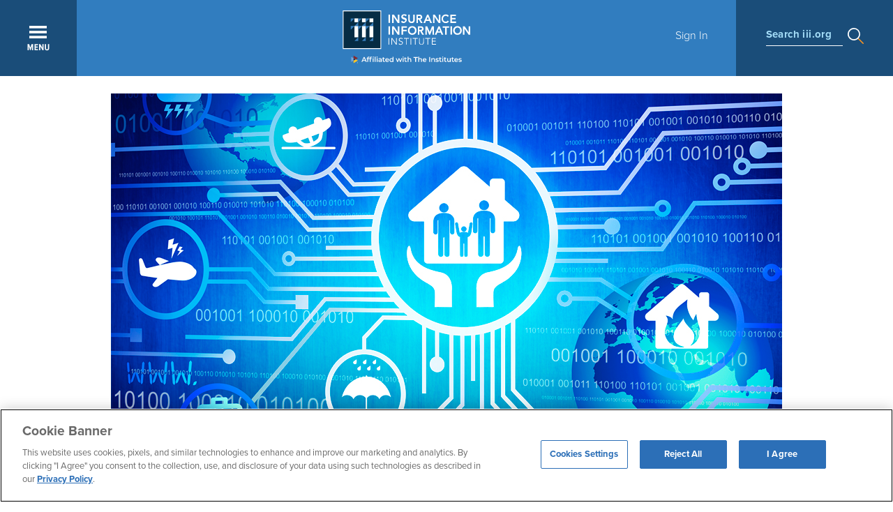

--- FILE ---
content_type: text/html; charset=utf-8
request_url: https://www.iii.org/article/background-on-insurtech?ref=dataroots.ghost.io
body_size: 15936
content:

<!DOCTYPE html PUBLIC "-//W3C//DTD XHTML+RDFa 1.0//EN" "https://www.w3.org/MarkUp/DTD/xhtml-rdfa-1.dtd">
<html xmlns="https://www.w3.org/1999/xhtml" xml:lang="en" version="XHTML+RDFa 1.0" dir="ltr"
  xmlns:content="https://purl.org/rss/1.0/modules/content/"
  xmlns:dc="https://purl.org/dc/terms/"
  xmlns:foaf="https://xmlns.com/foaf/0.1/"
  xmlns:rdfs="https://www.w3.org/2000/01/rdf-schema#"
  xmlns:sioc="https://rdfs.org/sioc/ns#"
  xmlns:sioct="https://rdfs.org/sioc/types#"
  xmlns:skos="https://www.w3.org/2004/02/skos/core#"
  xmlns:xsd="https://www.w3.org/2001/XMLSchema#">
<head profile="https://www.w3.org/1999/xhtml/vocab">
  <!-- Google Tag Manager -->
      <!-- Production GTM -->
    <script>(function(w,d,s,l,i){w[l]=w[l]||[];w[l].push({'gtm.start':
    new Date().getTime(),event:'gtm.js'});var f=d.getElementsByTagName(s)[0],
    j=d.createElement(s),dl=l!='dataLayer'?'&l='+l:'';j.async=true;j.src=
    'https://www.googletagmanager.com/gtm.js?id='+i+dl;f.parentNode.insertBefore(j,f);
    })(window,document,'script','dataLayer','GTM-59PD8RW');</script>
    <!-- End Google Tag Manager -->

  <!--[if IE]><![endif]-->
<meta charset="utf-8" />
<script src="https://www.google.com/recaptcha/api.js?hl=en" async="async" defer="defer"></script>
<meta name="viewport" content="width=device-width, initial-scale=1, maximum-scale=1" />

  <title>Background on: Insurtech  | III</title>
  <link type="text/css" rel="stylesheet" href="https://www.iii.org/sites/default/files/css/css_xE-rWrJf-fncB6ztZfd2huxqgxu4WO-qwma6Xer30m4.css" media="all" />
<link type="text/css" rel="stylesheet" href="https://www.iii.org/sites/default/files/css/css_zeN4XZobzATw8CnCHAcWrXgCflRvFdmeHrxJMJBlqE4.css" media="all" />
<link type="text/css" rel="stylesheet" href="https://www.iii.org/sites/default/files/css/css_xW_a98EJhJyQpirgW-OUd4SVWtSHWcQQ3H1ranrIwck.css" media="all" />
<link type="text/css" rel="stylesheet" href="https://www.iii.org/sites/default/files/css/css_sIbkPhhNqYDDJs7qCDWNXqtiTleUWRPBsvs1H1Om-3U.css" media="all" />
  <script src="/sites/all/modules/jquery_update/replace/jquery/1.12/jquery.min.js?v=1.12.4"></script>
<script src="/misc/jquery-extend-3.4.0.js?v=1.12.4"></script>
<script src="/misc/jquery-html-prefilter-3.5.0-backport.js?v=1.12.4"></script>
<script src="/misc/jquery.once.js?v=1.2"></script>
<script>
<!--//--><![CDATA[//><!--
var googletag = googletag || {};
googletag.cmd = googletag.cmd || [];
googletag.slots = googletag.slots || {};
//--><!]]>
</script>
<script src="//securepubads.g.doubleclick.net/tag/js/gpt.js"></script>
<script src="/misc/drupal.js?t7dqau"></script>
<script>
<!--//--><![CDATA[//><!--
jQuery.extend(Drupal.settings, {"basePath":"\/","pathPrefix":"","setHasJsCookie":0,"ajaxPageState":{"theme":"iii_responsive","theme_token":"bt_Q1HvTohAXpY9vzR_aHUG7AcetipZJP4qEJQZpkE4","js":{"sites\/all\/modules\/highlight\/js\/highlight.js":1,"sites\/all\/modules\/jquery_update\/replace\/jquery\/1.12\/jquery.min.js":1,"misc\/jquery-extend-3.4.0.js":1,"misc\/jquery-html-prefilter-3.5.0-backport.js":1,"misc\/jquery.once.js":1,"\/\/securepubads.g.doubleclick.net\/tag\/js\/gpt.js":1,"misc\/drupal.js":1,"sites\/all\/modules\/jquery_update\/js\/jquery_browser.js":1,"misc\/form-single-submit.js":1,"sites\/all\/modules\/nylon_reusable_content\/nylon_reusable_content.js":1,"sites\/all\/modules\/entityreference\/js\/entityreference.js":1,"sites\/all\/modules\/nylon_content_snapshot\/nylon_content_snapshot.js":1,"sites\/all\/modules\/nylon_editor_styles\/nylon_editor_styles.js":1,"sites\/all\/modules\/nylon_form_overrides\/nylon_form_overrides.js":1,"sites\/all\/modules\/nylon_members_news\/nylon_members_news.js":1,"sites\/all\/modules\/nylon_site_search\/nylon_site_search.js":1,"sites\/all\/modules\/tablesorter\/tablesortervar.js":1,"sites\/all\/libraries\/colorbox\/jquery.colorbox-min.js":1,"sites\/all\/libraries\/DOMPurify\/purify.min.js":1,"sites\/all\/modules\/colorbox\/js\/colorbox.js":1,"sites\/all\/modules\/colorbox\/styles\/default\/colorbox_style.js":1,"sites\/all\/modules\/dhtml_menu\/dhtml_menu.js":1,"sites\/all\/modules\/iframe\/iframe.js":1,"sites\/all\/modules\/custom_social_sharing\/js\/custom_sharing_count.js":1,"https:\/\/ws.sharethis.com\/button\/buttons.js":1,"sites\/all\/modules\/captcha\/captcha.js":1,"sites\/all\/modules\/highlight\/js\/jquery.highlight.js":1,"sites\/all\/libraries\/tablesorter\/jquery.tablesorter.min.js":1,"sites\/all\/libraries\/tablesorter\/jquery.metadata.js":1,"sites\/all\/libraries\/tablesorter\/addons\/pager\/jquery.tablesorter.pager.js":1,"sites\/all\/modules\/google_analytics\/googleanalytics.js":1,"https:\/\/www.googletagmanager.com\/gtag\/js?id=UA-542962-2":1,"sites\/all\/themes\/iii_responsive\/js\/jquery-ui-1.12.1.custom\/jquery-ui.js":1,"sites\/all\/themes\/iii_responsive\/js\/scripts.js":1},"css":{"modules\/system\/system.base.css":1,"modules\/system\/system.menus.css":1,"modules\/system\/system.messages.css":1,"modules\/system\/system.theme.css":1,"modules\/field\/theme\/field.css":1,"sites\/all\/modules\/logintoboggan\/logintoboggan.css":1,"modules\/node\/node.css":1,"sites\/all\/modules\/nylon_content_snapshot\/nylon_content_snapshot.css":1,"sites\/all\/modules\/nylon_highlight_box\/nylon_highlight_box.css":1,"sites\/all\/modules\/panels_mini_ipe\/panels-mini-ipe.css":1,"modules\/search\/search.css":1,"modules\/user\/user.css":1,"sites\/all\/modules\/views\/css\/views.css":1,"sites\/all\/modules\/media\/modules\/media_wysiwyg\/css\/media_wysiwyg.base.css":1,"sites\/all\/modules\/nylon_reusable_content\/plugins\/nylon_reusable_content\/nylon_reusable_content.css":1,"sites\/all\/modules\/colorbox\/styles\/default\/colorbox_style.css":1,"sites\/all\/modules\/ctools\/css\/ctools.css":1,"sites\/all\/modules\/dhtml_menu\/dhtml_menu.css":1,"sites\/all\/modules\/panels\/css\/panels.css":1,"sites\/all\/modules\/wysiwyg_linebreaks\/wysiwyg_linebreaks.css":1,"sites\/all\/modules\/print\/print_ui\/css\/print_ui.theme.css":1,"sites\/all\/libraries\/tablesorter\/themes\/blue\/style.css":1,"sites\/all\/modules\/nylon_form_overrides\/nylon_form_overrides.css":1,"sites\/all\/themes\/iii_responsive\/css\/styles.css":1,"sites\/all\/themes\/iii_responsive\/js\/jquery-ui-1.12.1.custom\/jquery-ui.css":1}},"colorbox":{"opacity":"0.85","current":"{current} of {total}","previous":"\u00ab Prev","next":"Next \u00bb","close":"Close","maxWidth":"98%","maxHeight":"98%","fixed":true,"mobiledetect":true,"mobiledevicewidth":"480px","file_public_path":"\/sites\/default\/files","specificPagesDefaultValue":"admin*\nimagebrowser*\nimg_assist*\nimce*\nnode\/add\/*\nnode\/*\/edit\nprint\/*\nprintpdf\/*\nsystem\/ajax\nsystem\/ajax\/*"},"dhtmlMenu":{"nav":"none","animation":{"effects":{"height":"height","opacity":"opacity","width":0},"speed":"500"},"effects":{"siblings":"none","children":"close-children","remember":"0"},"filter":{"type":"blacklist","list":{"main-menu":"main-menu","management":"management","menu-footer":"menu-footer","menu-lower-footer-links":"menu-lower-footer-links","navigation":"navigation","shortcut-set-1":"shortcut-set-1","user-menu":"user-menu","menu-connect":0,"menu-insurance-topics":0,"menu-members":0,"menu-press-room":0,"menu-publications":0,"menu-services":0}}},"custom_social_sharing":{"node_id":"219958"},"urlIsAjaxTrusted":{"\/article\/background-on-insurtech?ref=dataroots.ghost.io":true},"better_exposed_filters":{"views":{"topics_areas":{"displays":{"block":{"filters":[]},"block_1":{"filters":[]}}}}},"highlight":{"area":"body","class":"highlight","color":"yellow","textColor":"black","wordsonly":true,"patterns":"^.+[\u0026?]body_value=([^\u0026]+).*$","referrerPatterns":"^http:\/\/www\\.google\\.com.+[\u0026?]q=([^\u0026]+).*$\r\n^http:\/\/www\\.google\\.co\\.uk.+[\u0026?]q=([^\u0026]+).*$\r\n^http:\/\/search\\.yahoo\\.com.+[\u0026?]p=([^\u0026]+).*$\r\n^http:\/\/search\\.yahoo\\.co\\.uk.+[\u0026?]p=([^\u0026]+).*$\r\n^http:\/\/www\\.bing\\.com.+[\u0026?]q=([^\u0026]+).*$","stopwords":"a,about,above,above,across,after,afterwards,again,against,all,almost,alone,along,already,also,although,always,am,among,amongst,amoungst,amount,an,and,another,any,anyhow,anyone,anything,anyway,anywhere,are,around,as,at,back,be,became,because,become,becomes,becoming,been,before,beforehand,behind,being,below,beside,besides,between,beyond,bill,both,bottom,but,by,call,can,cannot,cant,co,con,could,couldnt,cry,de,describe,detail,do,done,down,due,during,each,eg,eight,either,eleven,else,elsewhere,empty,enough,etc,even,ever,every,everyone,everything,everywhere,except,few,fifteen,fify,fill,find,fire,first,five,for,former,formerly,forty,found,four,from,front,full,further,get,give,go,had,has,hasnt,have,he,hence,her,here,hereafter,hereby,herein,hereupon,hers,herself,him,himself,his,how,however,hundred,ie,if,in,inc,indeed,interest,into,is,it,its,itself,keep,last,latter,latterly,least,less,ltd,made,many,may,me,meanwhile,might,mill,mine,more,moreover,most,mostly,move,much,must,my,myself,name,namely,neither,never,nevertheless,next,nine,no,nobody,none,noone,nor,not,nothing,now,nowhere,of,off,often,on,once,one,only,onto,or,other,others,otherwise,our,ours,ourselves,out,over,own,part,per,perhaps,please,put,rather,re,same,see,seem,seemed,seeming,seems,serious,several,she,should,show,side,since,sincere,six,sixty,so,some,somehow,someone,something,sometime,sometimes,somewhere,still,such,system,take,ten,than,that,the,their,them,themselves,then,thence,there,thereafter,thereby,therefore,therein,thereupon,these,they,thickv,thin,third,this,those,though,three,through,throughout,thru,thus,to,together,too,top,toward,towards,twelve,twenty,two,un,under,until,up,upon,us,very,via,was,we,well,were,what,whatever,when,whence,whenever,where,whereafter,whereas,whereby,wherein,whereupon,wherever,whether,which,while,whither,who,whoever,whole,whom,whose,why,will,with,within,without,would,yet,you,your,yours,yourself,yourselves,the"},"tablesorter":{"zebra":1,"odd":"odd","even":"even"},"googleanalytics":{"account":["UA-542962-2"],"trackOutbound":1,"trackMailto":1,"trackDownload":1,"trackDownloadExtensions":"7z|aac|arc|arj|asf|asx|avi|bin|csv|doc(x|m)?|dot(x|m)?|exe|flv|gif|gz|gzip|hqx|jar|jpe?g|js|mp(2|3|4|e?g)|mov(ie)?|msi|msp|pdf|phps|png|ppt(x|m)?|pot(x|m)?|pps(x|m)?|ppam|sld(x|m)?|thmx|qtm?|ra(m|r)?|sea|sit|tar|tgz|torrent|txt|wav|wma|wmv|wpd|xls(x|m|b)?|xlt(x|m)|xlam|xml|z|zip","trackColorbox":1}});
//--><!]]>
</script>
<script src="/sites/all/modules/jquery_update/js/jquery_browser.js?v=0.0.1"></script>
<script>
<!--//--><![CDATA[//><!--
var mapping = googletag.sizeMapping()
  .addSize([768, 400], [[300, 250], [300, 600]])
  .addSize([0, 0], [300, 250])
  .build();
googletag.slots["sidebar"] = googletag.defineSlot("/22604326247/Triple-I/sidebar_a", [300, 600], "dfp-ad-sidebar")
  .addService(googletag.pubads())
  .setTargeting("pagetype", "post")
  .defineSizeMapping(mapping);
//--><!]]>
</script>
<script src="/misc/form-single-submit.js?v=7.105"></script>
<script src="/sites/all/modules/nylon_reusable_content/nylon_reusable_content.js?t7dqau"></script>
<script src="/sites/all/modules/entityreference/js/entityreference.js?t7dqau"></script>
<script src="/sites/all/modules/nylon_content_snapshot/nylon_content_snapshot.js?t7dqau"></script>
<script src="/sites/all/modules/nylon_editor_styles/nylon_editor_styles.js?t7dqau"></script>
<script src="/sites/all/modules/nylon_form_overrides/nylon_form_overrides.js?t7dqau"></script>
<script src="/sites/all/modules/nylon_members_news/nylon_members_news.js?t7dqau"></script>
<script src="/sites/all/modules/nylon_site_search/nylon_site_search.js?t7dqau"></script>
<script src="/sites/all/modules/tablesorter/tablesortervar.js?t7dqau"></script>
<script>
<!--//--><![CDATA[//><!--
googletag.cmd.push(function() {
  googletag.pubads().enableAsyncRendering();
  googletag.pubads().enableSingleRequest();
  googletag.pubads().collapseEmptyDivs();
});

googletag.enableServices();
//--><!]]>
</script>
<script src="/sites/all/libraries/colorbox/jquery.colorbox-min.js?t7dqau"></script>
<script src="/sites/all/libraries/DOMPurify/purify.min.js?t7dqau"></script>
<script src="/sites/all/modules/colorbox/js/colorbox.js?t7dqau"></script>
<script src="/sites/all/modules/colorbox/styles/default/colorbox_style.js?t7dqau"></script>
<script src="/sites/all/modules/dhtml_menu/dhtml_menu.js?t7dqau"></script>
<script src="/sites/all/modules/iframe/iframe.js?t7dqau"></script>
<script>
<!--//--><![CDATA[//><!--
      // close script tag for SecKit protection
      //--><!]]>
      </script>
      <script type="text/javascript" src="/sites/all/modules/seckit/js/seckit.document_write.js"></script>
      <link type="text/css" rel="stylesheet" id="seckit-clickjacking-no-body" media="all" href="/sites/all/modules/seckit/css/seckit.no_body.css" />
      <!-- stop SecKit protection -->
      <noscript>
      <link type="text/css" rel="stylesheet" id="seckit-clickjacking-noscript-tag" media="all" href="/sites/all/modules/seckit/css/seckit.noscript_tag.css" />
      <div id="seckit-noscript-tag">
        Sorry, you need to enable JavaScript to visit this website.
      </div>
      </noscript>
      <script type="text/javascript">
      <!--//--><![CDATA[//><!--
      // open script tag to avoid syntax errors
//--><!]]>
</script>
<script src="/sites/all/modules/custom_social_sharing/js/custom_sharing_count.js?t7dqau"></script>
<script>
<!--//--><![CDATA[//><!--
var switchTo5x = true;var useFastShare = 1;
//--><!]]>
</script>
<script src="https://ws.sharethis.com/button/buttons.js"></script>
<script>
<!--//--><![CDATA[//><!--
if (typeof stLight !== 'undefined') { stLight.options({"publisher":"dr-5ba6b4d0-ef98-245d-fe0d-1b7c217dd52","version":"5x","shorten":"false","lang":"en"}); }
//--><!]]>
</script>
<script src="/sites/all/modules/captcha/captcha.js?t7dqau"></script>
<script src="/sites/all/modules/highlight/js/jquery.highlight.js?t7dqau"></script>
<script src="/sites/all/libraries/tablesorter/jquery.tablesorter.min.js?t7dqau"></script>
<script src="/sites/all/libraries/tablesorter/jquery.metadata.js?t7dqau"></script>
<script src="/sites/all/libraries/tablesorter/addons/pager/jquery.tablesorter.pager.js?t7dqau"></script>
<script src="/sites/all/modules/google_analytics/googleanalytics.js?t7dqau"></script>
<script async="async" src="https://www.googletagmanager.com/gtag/js?id=UA-542962-2"></script>
<script>
<!--//--><![CDATA[//><!--
window.dataLayer = window.dataLayer || [];function gtag(){dataLayer.push(arguments)};gtag("js", new Date());gtag("set", "developer_id.dMDhkMT", true);gtag("config", "UA-542962-2", {"groups":"default"});
//--><!]]>
</script>
<script src="/sites/all/themes/iii_responsive/js/jquery-ui-1.12.1.custom/jquery-ui.js?t7dqau"></script>
<script src="/sites/all/themes/iii_responsive/js/scripts.js?t7dqau"></script>
  	    <!-- TypeKit -->
    <script>
      (function(d) {
        var config = {
          kitId: 'uvh3wjn',
          scriptTimeout: 100,
          async: true
        },
        h=d.documentElement,t=setTimeout(function(){h.className=h.className.replace(/\bwf-loading\b/g,"")+" wf-inactive";},config.scriptTimeout),tk=d.createElement("script"),f=false,s=d.getElementsByTagName("script")[0],a;h.className+=" wf-loading";tk.src='https://use.typekit.net/'+config.kitId+'.js';tk.async=true;tk.onload=tk.onreadystatechange=function(){a=this.readyState;if(f||a&&a!="complete"&&a!="loaded")return;f=true;clearTimeout(t);try{Typekit.load(config)}catch(e){}};s.parentNode.insertBefore(tk,s)
      })(document);
    </script>
    <!-- ------ -->
	
</head>
<body class="html not-front not-logged-in no-sidebars page-node page-node- page-node-219958 node-type-article i18n-en" >
  <!-- Google Tag Manager (noscript) -->
      <!-- Production GTM Noscript -->
    <noscript><iframe src="https://www.googletagmanager.com/ns.html?id=GTM-59PD8RW"
    height="0" width="0" style="display:none;visibility:hidden"></iframe></noscript>
    <!-- End Google Tag Manager (noscript) -->
    
    <div id="block-nylon-common-functions-responsive-header" class="block block-nylon-common-functions">

    
  <div class="content">
    
			<!-- ---------------------------------------------------------
				2017.4.19, Ye Wang
				Global top nav
			---------------------------------------------------------- -->
			<header id="nav">
				<div id="navigation" clear="clearfix">
					<a href="javascript:void(0);" title="Expand" id="menuBtn"></a>
					<a href="/" id="logo" title="Home"></a>
					<div id="breadcrumb"><a href="/research-data/technology">Technology</a> | Background on: Insurtech 
					</div>
					<div id="userBox">
						<a href="/user" id="btnSignin">Sign In</a></div>
					<div id="searchBox">
						<div><label>Search iii.org</label></div>
					</div>
				</div>

				<!-- Top Menu Layer -->
				<div class="menu-panel" id="menu-panel-main">
					<div class="menu sGrid">
						<h5 class="menu">Main</h5>
						<div class="grid three-column"><h3><a href="/insurance-basics">Insurance: The Basics</a></h3><ul class="menu"><li><a href="/insurance-basics/about-the-industry">About the Industry</a></li><li><a href="/insurance-basics/auto-insurance">Auto Insurance</a></li><li><a href="/insurance-basics/homeowners-renters-insurance">Homeowners + Renters Insurance</a></li><li><a href="/insurance-basics/life-insurance">Life Insurance</a></li><li><a href="/insurance-basics/financial-planning">Financial Planning</a></li><li><a href="/insurance-basics/business-insurance">Business Insurance</a></li><li><a href="/insurance-basics/disasters-preparedness">Disasters + Preparedness</a></li><li><a href="/insurance-basics/thought-leadership">Thought Leadership</a></li><li><a href="/insurance-basics/other-insurance-topics">Other Insurance Topics</a></li></ul></div><div class="grid three-column"><h3><a href="/research-data">Research + Data</a></h3><ul class="menu"><li><a href="/research-data/auto">Auto</a></li><li><a href="/research-data/catastrophes">Catastrophes</a></li><li><a href="/research-data/commercial">Commercial</a></li><li><a href="/research-data/crime-fraud">Crime + Fraud</a></li><li><a href="/research-data/homeowners">Homeowners</a></li><li><a href="/research-data/insurance-industry">Insurance Industry</a></li><li><a href="/research-data/life-health">Life + Health</a></li><li><a href="/research-data/technology">Technology</a></li></ul></div><div class="grid three-column"><h3><a href="/resource-center">Resource Center</a></h3><ul class="menu"><li><a href="https://resilience.iii.org">Resilience Accelerator</a></li><li><a href="/resource-center/apps">Apps</a></li><li><a href="/resource-center/event-calendar">Event Calendar</a></li><li><a href="/resource-center/iii-glossary">I.I.I. Glossary</a></li><li><a href="/resource-center/iii-store">I.I.I. Store</a></li><li><a href="/resource-center/latest-studies">Latest Studies</a></li><li><a href="/resource-center/newsroom">Newsroom</a></li><li><a href="/resource-center/presentations">Presentations</a></li><li><a href="/resource-center/publications">Publications</a></li><li><a href="/resource-center/the-iii-insurance-blog" target="_blank">The I.I.I. Insurance Blog</a></li><li><a href="/resource-center/video-library">Video Library</a></li></ul></div>
					</div>
					<div class="menu secondary s4">
						<h5 class="menu">MEMBERSHIP</h5>
						<ul class="menu" style="margin-bottom:15px">
							
		<li><a href="https://www.iii.org/membership" target="_blank">Learn More About Membership</a></li>
		<li><a href="/user/register">Register for a Member Account</a></li>
		
						</ul>

                                                <h5 class="menu">AMPLIFY</h5>
                                                <ul class="menu" style="margin-bottom:15px;">
                                                        <li><a href="/amplify">Learn More About Amplify</a></li>
                                                </ul>


						<h5 class="menu">EN ESPA&Ntilde;OL</h5>
						<ul class="menu"  style="margin-bottom:15px;">
							
	<li><a href="/insurance-basics/conceptos-basicos-seguros">Conceptos B&aacute;sicos de Seguros</a></li>
	
						</ul>

						<h5 class="menu"  style="margin-bottom:5px;">Connect With Us</h5>
						<div class="menu-smedia clearfix" style="margin-bottom:0;">
							<ul class="menu" style="margin-bottom:0;">
								
		<li class="smedia_tw"><a href="https://twitter.com/iiiorg" target="_blank"><svg xmlns="https://www.w3.org/2000/svg" viewBox="0 0 24 24"><path d="M18.244 2.25h3.308l-7.227 8.26 8.502 11.24H16.17l-5.214-6.817L4.99 21.75H1.68l7.73-8.835L1.254 2.25H8.08l4.713 6.231zm-1.161 17.52h1.833L7.084 4.126H5.117z"/></svg></a></li>
		<li class="smedia_linkedin"><a href="https://www.linkedin.com/company/insurance-information-institute" target="_blank"><svg xmlns="https://www.w3.org/2000/svg" viewBox="0 0 25.76364 25.71977"><path class="cls-1" d="M.42382,8.54057H5.76854v17.1792H.42382ZM3.09765,0A3.09569,3.09569,0,1,1,0,3.09473,3.09618,3.09618,0,0,1,3.09765,0"/><path class="cls-1" d="M9.11914,8.54057h5.1182v2.3471h.0732a5.608,5.608,0,0,1,5.0518-2.7749c5.4023,0,6.4013,3.5572,6.4013,8.1841v9.4229h-5.334v-8.3536c0-1.9921-.039-4.5556-2.7753-4.5556-2.7784,0-3.2022,2.1699-3.2022,4.4111v8.4981h-5.333Z"/></svg></a></li>
		<li class="smedia_fb"><a href="https://www.facebook.com/iiiorg/" target="_blank"><svg xmlns="https://www.w3.org/2000/svg" viewBox="0 0 117.6685 226.584"><path id="f" class="cls-1" d="M76.3765,226.584V123.2285h34.6929l5.1938-40.2798H76.3765V57.2319c0-11.6621,3.2383-19.6094,19.9624-19.6094l21.3296-.0097V1.5869A285.42388,285.42388,0,0,0,86.5874,0C55.835,0,34.7813,18.771,34.7813,53.2436V82.9487H0v40.2798H34.7813V226.584Z"/></svg></a></li>
		<li class="smedia_youtube"><a href="https://www.youtube.com/user/iiivideo" target="_blank"><svg xmlns="https://www.w3.org/2000/svg" viewBox="0 0 20 14.06678"><g id="Lozenge"><path class="cls-1" d="M19.80029,3.03467a4.32693,4.32693,0,0,0-.7951-1.98517A2.8605,2.8605,0,0,0,17.00128.20233C14.20257,0,10.00433,0,10.00433,0H9.99567s-4.19812,0-6.997.20233A2.861,2.861,0,0,0,.99481,1.0495,4.32517,4.32517,0,0,0,.2,3.03467,30.24514,30.24514,0,0,0,0,6.27155V7.78888a30.24694,30.24694,0,0,0,.2,3.23694A4.32517,4.32517,0,0,0,.9948,13.011a3.39138,3.39138,0,0,0,2.20526.85486c1.6.15344,6.79993.20093,6.79993.20093s4.20258-.00635,7.00128-.20862a2.8605,2.8605,0,0,0,2.00391-.84717,4.32693,4.32693,0,0,0,.7951-1.98517A30.29228,30.29228,0,0,0,20,7.78888V6.27155A30.29065,30.29065,0,0,0,19.80029,3.03467ZM7.93524,9.62767,7.93433,4.00812l5.40411,2.81952Z"/></g></svg></a></li>
		<!-- li class="smedia_pinterest"><a href="https://www.pinterest.com/iiiorg/" target="_blank"><svg xmlns="https://www.w3.org/2000/svg" viewBox="0 0 16.12049 20"><path class="cls-1" d="M3.46056,19.69448A12.09982,12.09982,0,0,1,3.50442,16.074c.22928-.985,1.48-6.27375,1.48-6.27375a4.55656,4.55656,0,0,1-.37757-1.87387c0-1.755,1.01721-3.06523,2.28377-3.06523A1.58562,1.58562,0,0,1,8.48762,6.639a25.42349,25.42349,0,0,1-1.04536,4.20237,1.83253,1.83253,0,0,0,1.869,2.28073c2.24331,0,3.96763-2.36536,3.96763-5.77973A4.9824,4.9824,0,0,0,8.46015,2.20153q-.22664-.00733-.45325.006a5.46319,5.46319,0,0,0-5.694,5.22214q-.00551.12754-.00506.25524a4.90979,4.90979,0,0,0,.93928,2.88035.37743.37743,0,0,1,.08756.362c-.09584.3987-.30876,1.256-.35056,1.43138-.05508.23106-.18294.28-.42207.16881C.98554,11.79362,0,9.489,0,7.63781,0,3.65634,2.89279,0,8.33949,0c4.37835,0,7.781,3.11992,7.781,7.28954,0,4.34984-2.74271,7.85056-6.54951,7.85056a3.378,3.378,0,0,1-2.89282-1.44927s-.63284,2.40984-.78628,3.00036A14.1084,14.1084,0,0,1,4.32315,20Z"/></svg></a></li -->
		<!-- li class="smedia_gplus"><a href="https://plus.google.com/+IiiOrg" target="_blank"><svg xmlns="https://www.w3.org/2000/svg" viewBox="0 0 22 14"><path class="cls-1" d="M22,6H20V4H18V6H16V8h2v2h2V8h2ZM7,6V8.4h3.97A3.7802,3.7802,0,0,1,7,11.42,4.42074,4.42074,0,0,1,7,2.58,3.93932,3.93932,0,0,1,9.79,3.66l1.9-1.83A6.71,6.71,0,0,0,7,0,7,7,0,0,0,7,14a6.45683,6.45683,0,0,0,6.72-6.84A6.439,6.439,0,0,0,13.61,6Z"/></svg></a></li -->
	
							</ul>
						</div>
					</div>
				</div>
				<!-- END OF TOP MENU LAYER -->
				<!-- Search stats -->
				<div class="menu-panel" id="menu-panel-search">
					<form id="search" action="/search/node" class="clearfix">
						<a class="btnClose"></a>
						<input type="text" id="keyword" name="keys" maxlength="128" placeholder="Type to Search iii.org" value="" />
					</form>
					<div id="menu-search" class="clearfix">
						<div class="row menu clearfix">
							<div class="grid three-column">
								<ul class="menu keyword">
									<li class="label">Popular search terms</li>
									<li><a href="/search/node/Automobile">Automobile</a></li>
									<li><a href="/search/node/Home + Renters">Home + Renters</a></li>
									<li><a href="/search/node/Claims">Claims</a></li>
									<li><a href="/search/node/Fraud">Fraud</a></li>
									<li><a href="/search/node/Hurricane">Hurricane</a></li>
								</ul>
							</div>
							<div class="grid three-column">
								<ul class="menu">
									<li class="label">Popular Topics</li>
									<li><a href="/insurance-basics/auto-insurance/shopping-for-insurance">Automobile</a></li>
									<li><a href="/insurance-basics/homeowners-renters-insurance/shopping-for-insurance-0">Home + Renters</a></li>
									<li><a href="/insurance-basics/insurance-101/insurance-impact">The Basics</a></li>
									<li><a href="/insurance-basics/disasters-preparedness/weather">Disaster + Preparation</a></li>
									<li><a href="/insurance-basics/life-insurance/shopping-for-insurance-1">Life Insurance</a></li>
								</ul>
							</div>
							<div class="grid three-column">
								<h5 class="menu">Popular Media</h5>
								<ul class="menu">
									<li><a href="/resource-center/video-library">Video Library</a></li>
									<li><a href="/research-data">Research + Data</a></li>
									<li><a href="/resource-center/newsroom">Newsroom</a></li>
								</ul>
							</div>
						</div>
						<!--div class="row bottom clearfix">Not sure what you're looking for? <a href="" class="link">Try Our Guided Tour to get you started</a>.</div-->
					</div>
				</div>
				<!-- END OF SEARCH STATS -->
				<!-- ---------------------------------------------------------
					2017.5.17, Ye Wang
					User sign-in form:
					- modal triggered by top nav;
					- sign-in page;
				---------------------------------------------------------- -->
				<!-- Sign-in Modal -->
					<div id="menu-layer-signin" style="display: none;">
						<div class="wrapper">
							<div class="grid-wrapper"><form action="/article/background-on-insurtech?ref=dataroots.ghost.io" method="post" id="user-login" accept-charset="UTF-8"><div>
			<h2>Sign In</h2>
			<p>Please sign in to access member exclusive content.</p>
			<div class="form-item form-type-textfield form-item-name">
  <label for="edit-name">Email Address <span class="form-required" title="This field is required.">*</span></label>
 <input placeholder="Email Address" type="text" id="edit-name" name="name" value="" size="60" maxlength="60" class="form-text required" />
<div class="description">Enter your username (email)</div>
</div>
<div class="form-item form-type-password form-item-pass">
  <label for="edit-pass">Password <span class="form-required" title="This field is required.">*</span></label>
 <input placeholder="Password" type="password" id="edit-pass" name="pass" size="60" maxlength="128" class="form-text required" />
<div class="description">Enter your password.</div>
</div>
<input type="hidden" name="form_build_id" value="form-eKaAESMDFzRt2jwcMznlpmS_f2rk2e6bnFoQdIaK1N0" />
<input type="hidden" name="form_id" value="user_login" />
<div class="captcha"><input type="hidden" name="captcha_sid" value="365427879" />
<input type="hidden" name="captcha_token" value="41e639e405f925865900a9323d273bfa" />
<input type="hidden" name="captcha_response" value="Google no captcha" />
<div class="g-recaptcha" data-sitekey="6Le15xUTAAAAAMW5uUqyLBaG7DPHXIgzPVrf2UhF" data-theme="light" data-type="image"></div><input type="hidden" name="captcha_cacheable" value="1" />
</div><div class="form-actions form-wrapper" id="edit-actions"><input class="btn form-submit" type="submit" id="edit-submit" name="op" value="Log in" /></div>
			<p><a href="/user/password" class="link" target="_top">Forgot Password?</a></p>
			<h3>Don't Have an Account?<br /><a href="/user/register" class="link" target="_top">Register Now</a></h3>
			<p><a href="https://www.iii.org/membership" class="link" target="_blank">Learn more about membership</a></p>
			<hr />
			<!--a href="javascript:alert('coming soon')"><img src="themes/iii-d6/images/global/btn_linkedin.png" /></a-->
			</div></form>
							</div>
						</div>
					</div>
				<!-- END OF SIGN-IN MODAL -->
				</header>  </div>
</div>

<div class="wrapper-962">
	<!-- Article Header -->
	<header class="light">
		<img src="/sites/default/files/p_insurtech_527801461.jpg" class="cover-banner"/><h1>Background on: Insurtech </h1>	</header>
	<!-- END OF ARTICLE HEADER -->


	<div class="grid-wrapper">
		<!-- Sidebar -->
		<div class="grid-962 three-column-962">
			<div id="sidebar">
      	<h4><a href="/research-data/technology">Technology</a></h4>January 6, 2020<BR>        				<hr />
				<h5>IN THIS ARTICLE</h5>
				<ul class="jump-links">
					<li><a href="#The topic">The topic</a></li><li><a href="#History">History</a></li><li><a href="#Modernizing the value chain">Modernizing the value chain</a></li><li><a href="#Obstacles remain">Obstacles remain</a></li><li><a href="#Additional resources ">Additional resources </a></li>				</ul>
        				<hr />
        				<div class="menu-smedia" id="bookmarks-addthis">
          <label>SHARE THIS</label>
          <div class="sharethis-buttons">
            <div class="sharethis-wrapper">
						               <span class="st_twitter_custom smedia_tw"><svg xmlns="https://www.w3.org/2000/svg" viewBox="1 1 21 21"><path d="M18.244 2.25h3.308l-7.227 8.26 8.502 11.24H16.17l-5.214-6.817L4.99 21.75H1.68l7.73-8.835L1.254 2.25H8.08l4.713 6.231zm-1.161 17.52h1.833L7.084 4.126H5.117z"/></svg></span>
              <span class="st_linkedin_custom smedia_linkedin"><svg xmlns="https://www.w3.org/2000/svg" viewBox="0 0 25.76364 25.71977"><path class="cls-1" d="M.42382,8.54057H5.76854v17.1792H.42382ZM3.09765,0A3.09569,3.09569,0,1,1,0,3.09473,3.09618,3.09618,0,0,1,3.09765,0"/><path class="cls-1" d="M9.11914,8.54057h5.1182v2.3471h.0732a5.608,5.608,0,0,1,5.0518-2.7749c5.4023,0,6.4013,3.5572,6.4013,8.1841v9.4229h-5.334v-8.3536c0-1.9921-.039-4.5556-2.7753-4.5556-2.7784,0-3.2022,2.1699-3.2022,4.4111v8.4981h-5.333Z"/></svg></span>
              <span class="st_facebook_custom smedia_fb"><svg xmlns="https://www.w3.org/2000/svg" viewBox="0 0 117.6685 226.584"><path id="f" class="cls-1" d="M76.3765,226.584V123.2285h34.6929l5.1938-40.2798H76.3765V57.2319c0-11.6621,3.2383-19.6094,19.9624-19.6094l21.3296-.0097V1.5869A285.42388,285.42388,0,0,0,86.5874,0C55.835,0,34.7813,18.771,34.7813,53.2436V82.9487H0v40.2798H34.7813V226.584Z"/></svg></span>
            </div>
          </div>
				</div>
				<hr />
        				<ul class="tool-links">
        <li><a href="/customprint/article/background-on-insurtech?ref=dataroots.ghost.io">DOWNLOAD TO PDF</a></li>				</ul>
			</div>
			<div style="margin-top:1rem;"><div style="text-align: center; color: #706e6e; width: 300px; font-size: 14px; padding-bottom: 4px;">SPONSORED BY</div>    <div id="block-dfp-sidebar" class="block block-dfp">

    
  <div class="content">
    <div id="dfp-ad-sidebar-wrapper" class="dfp-tag-wrapper">
<div  id="dfp-ad-sidebar" class="dfp-tag-wrapper">
    <script type="text/javascript">
    googletag.cmd.push(function() {
      googletag.display("dfp-ad-sidebar");
    });
  </script>
</div>
</div>  </div>
</div>
</div>		</div>
		<!-- END OF SIDEBAR -->

    
		<!-- Article Content -->
		<div class="grid-962 seven-column-962">
    <div class="field field-name-body field-type-text-with-summary field-label-hidden"><div class="field-items"><div class="field-item even" property="content:encoded"><h2>The topic</h2>
<p>The word “insurtech” is often used to describe the use of new technology to drive cost savings and efficiencies at various points of the insurance value chain. It is also used as a synonym for startups that offer new products or deliver traditional coverage with greater speed and efficiency than traditional carriers can provide.</p>
<p>Many insurtech startups are funded by established insurers, as well as venture capitalists. According to the <em><a href="https://www.capgemini.com/news/press-releases/world-insurance-report-2019/" target="_blank">2019 World Insurance Report</a></em>, traditional carriers and start-ups are discovering that collaboration offers a win-win path forward. More than half the insurers interviewed for the report said they are partnering with insurtech ventures for risk control and loss prevention services. Nearly half said they use insurtech to quantify risk.</p>
<h2>History</h2>
<p>Insurtech emerged around 2010 as an offshoot of a similar endeavor in banking, known as “fintech.” It is most consistently used to refer to the use of apps, wearables, big data, machine learning, and other transformative technologies to automate and improve processes across the insurance value chain – from marketing and policy origination through underwriting, services, and claims.</p>
<p>Consumers have come to expect seamless service, wherever and whenever. Insurers need to satisfy their customers while growing profitably and reducing operational costs. These expectations and needs now coincide with the increased availability of massive datasets and the tools to manage, navigate, and utilize them.</p>
<p>Technology offers the efficiencies needed to provide the service consumers demand while enabling carriers to streamline their processes and tailor and scale their product offerings. But insurtech doesn’t just mean offering products more quickly online. It means transforming the offerings and the customer experience.</p>
<p>Early players included price-comparison aggregators like CoverHound; peer-to-peer insurer Friendsurance; and on-demand property insurer Trov. The number of companies calling themselves insurtechs has since exploded to include a vast, evolving system of interconnected services and product offerings.</p>
<h2>Modernizing the value chain</h2>
<p>Some insurtech companies focus on the front-end customer experience, reducing friction in traditional insurance transactions. The time it takes to fill out an application and receive a quote is a classic example. Others seek to streamline and enhance back-end functions, such as how to assess and price risk, perform loss control, and settle claims.</p>
<p>The claims process is particularly well suited for technological transformation. Insurers traditionally have hired adjusters to determine the extent of their liability for a loss, damage, or injury to the claimant and come up with a settlement. Today, new approaches aid the claims process, often in combination with traditional ones.</p>
<p>For example, auto insurance claimants can submit photos via app immediately after an accident. Insurers also are using machine learning and numerous publicly available datasets to detect and flag potentially fraudulent claims.</p>
<p>As technology helps improve assessing and processing applications and claims, new insurance products are being developed and traditional products can be handled differently. One emerging approach – enabled by the intersection of telecommunications and big data known as “telematics” – is usage-based insurance (UBI) priced according to drivers’ own behavioral data. A more recent stage in UBI’s evolution is pay-as-you-drive auto insurance by the mile, with monthly billing that varies based on how much a person drives.</p>
<p>A similar but slow-moving trend involves the use of data from smart-home technology, such as smart water-monitoring systems that can anticipate and prevent leaks that might otherwise lead to claims. Advances in telematics and the Internet of Things (IoT) are increasing the quantity and range of the data insurers will have at their disposal.</p>
<h2>Obstacles remain</h2>
<p>Insurers have always recognized the importance of innovation, but – as one of the most heavily regulated and publicly scrutinized industries – they face obstacles. Many technologists driving the insurtech movement come from outside insurance. Few have navigated the legal, regulatory, and cultural minefields surrounding personal privacy and security.</p>
<p>Unlike some industries, in which merging speed and satisfaction has become the prime directive, insurers are required by law to protect customers from privacy breaches and bias. Perusing social media for insights to help optimize user experience or using machine learning to anticipate and address changes in users’ buying behavior may be acceptable if you’re selling cars or cosmetics – but for insurers, their clients, and regulators, it raises a host of red flags.</p>
<p> </p>
<h2>Additional resources </h2>
<p>Willis Towers Watson, <em><a href="https://www.willistowerswatson.com/en-US/Insights/trending-topics/insurtech" target="_blank">Insurtech</a></em></p>
<p>PwC, "<em><a href="https://www.pwc.com/us/en/insurance/publications/assets/pwc-top-issues-insurtech.pdf" target="_blank">InsurTech: A golden opportunity for insurers to innovate</a></em>," March 2016 </p>
<p>McKinsey &amp; Company, "<a href="https://www.mckinsey.com/industries/financial-services/our-insights/insurtech-the-threat-that-inspires" target="_blank"><em>Insurtech—the threat that inspires</em>,</a>" March 2017 </p>
<p>CapGemini and Efma, "<em><a href="https://www.capgemini.com/news/press-releases/world-insurtech-report-2021-unprecendeted-access-to-capital-investment-fuels-insurtech-and-bigtech-maturity-and-customer-adoption/" target="_blank">World insurance report 2021</a></em>"</p>
<p> </p>
<p>© Insurance Information Institute, Inc. - ALL RIGHTS RESERVED</p>
</div></div></div>
			<!-- End of Article Content -->
			<p class="end"><a href="#top" id="navTop">Back to top</a></p>
			<!-- ---------------- -->

			<!-- Related Articles -->
    	<h2 class="banner">You May Also Like</h2>
					<dl class="item">
						<dt class="img"><a href="/article/background-on-pay-as-you-drive-auto-insurance-telematics"><img src="/sites/default/files/p_auto_speedometer_611901384.jpg" class="cover-article" /></a></dt>
						<dd>
							<a href="/research-data/auto" class="tag">Auto</a> | <a href="/research-data/technology" class="tag">Technology</a><br />
							<a href="/article/background-on-pay-as-you-drive-auto-insurance-telematics" class="title">Background on: Pay-as-you drive auto insurance (telematics)</a>
						</dd>
					</dl>
					
				<!--div>
          What more personalized suggestions?
          <a href="user_register" class="link">Register Now - It's FREE!</a>
        </div-->
							<!-- ---------------- -->

		</div>
		<!-- END OF ARTICLE CONTENT -->

    
	</div>
</div>
<!-- /#page -->

<!-- WYSIWYG image viewer -->
<div id="dialogImg"></div>

    <div id="block-nylon-common-functions-responsive-footer" class="block block-nylon-common-functions">

    
  <div class="content">
    
		<!-- ---------------------------------------------------------
			2017.4.19, Ye Wang
			Global Footer

			2017.6.16, Ye Wang
			Banner removed - app decommishioned;
		---------------------------------------------------------- -->
			<a id="sidebar-toggle"></a>

			<footer>
				<!-- <a href=""><img src="themes/iii-d6/images/global/banner_footer.png" /></a>	 -->
				<div class="wrapper-962">
					<div class="grid-wrapper">
						<div class="grid-962 three-column-962">
							<a id="logo-footer" href="/"></a>
							<div class="menu-smedia">
								<label class="menu">Connect With Us</label>
								<ul>
									
		<li class="smedia_tw"><a href="https://twitter.com/iiiorg" target="_blank"><svg xmlns="https://www.w3.org/2000/svg" viewBox="0 0 24 24"><path d="M18.244 2.25h3.308l-7.227 8.26 8.502 11.24H16.17l-5.214-6.817L4.99 21.75H1.68l7.73-8.835L1.254 2.25H8.08l4.713 6.231zm-1.161 17.52h1.833L7.084 4.126H5.117z"/></svg></a></li>
		<li class="smedia_linkedin"><a href="https://www.linkedin.com/company/insurance-information-institute" target="_blank"><svg xmlns="https://www.w3.org/2000/svg" viewBox="0 0 25.76364 25.71977"><path class="cls-1" d="M.42382,8.54057H5.76854v17.1792H.42382ZM3.09765,0A3.09569,3.09569,0,1,1,0,3.09473,3.09618,3.09618,0,0,1,3.09765,0"/><path class="cls-1" d="M9.11914,8.54057h5.1182v2.3471h.0732a5.608,5.608,0,0,1,5.0518-2.7749c5.4023,0,6.4013,3.5572,6.4013,8.1841v9.4229h-5.334v-8.3536c0-1.9921-.039-4.5556-2.7753-4.5556-2.7784,0-3.2022,2.1699-3.2022,4.4111v8.4981h-5.333Z"/></svg></a></li>
		<li class="smedia_fb"><a href="https://www.facebook.com/iiiorg/" target="_blank"><svg xmlns="https://www.w3.org/2000/svg" viewBox="0 0 117.6685 226.584"><path id="f" class="cls-1" d="M76.3765,226.584V123.2285h34.6929l5.1938-40.2798H76.3765V57.2319c0-11.6621,3.2383-19.6094,19.9624-19.6094l21.3296-.0097V1.5869A285.42388,285.42388,0,0,0,86.5874,0C55.835,0,34.7813,18.771,34.7813,53.2436V82.9487H0v40.2798H34.7813V226.584Z"/></svg></a></li>
		<li class="smedia_youtube"><a href="https://www.youtube.com/user/iiivideo" target="_blank"><svg xmlns="https://www.w3.org/2000/svg" viewBox="0 0 20 14.06678"><g id="Lozenge"><path class="cls-1" d="M19.80029,3.03467a4.32693,4.32693,0,0,0-.7951-1.98517A2.8605,2.8605,0,0,0,17.00128.20233C14.20257,0,10.00433,0,10.00433,0H9.99567s-4.19812,0-6.997.20233A2.861,2.861,0,0,0,.99481,1.0495,4.32517,4.32517,0,0,0,.2,3.03467,30.24514,30.24514,0,0,0,0,6.27155V7.78888a30.24694,30.24694,0,0,0,.2,3.23694A4.32517,4.32517,0,0,0,.9948,13.011a3.39138,3.39138,0,0,0,2.20526.85486c1.6.15344,6.79993.20093,6.79993.20093s4.20258-.00635,7.00128-.20862a2.8605,2.8605,0,0,0,2.00391-.84717,4.32693,4.32693,0,0,0,.7951-1.98517A30.29228,30.29228,0,0,0,20,7.78888V6.27155A30.29065,30.29065,0,0,0,19.80029,3.03467ZM7.93524,9.62767,7.93433,4.00812l5.40411,2.81952Z"/></g></svg></a></li>
		<!-- li class="smedia_pinterest"><a href="https://www.pinterest.com/iiiorg/" target="_blank"><svg xmlns="https://www.w3.org/2000/svg" viewBox="0 0 16.12049 20"><path class="cls-1" d="M3.46056,19.69448A12.09982,12.09982,0,0,1,3.50442,16.074c.22928-.985,1.48-6.27375,1.48-6.27375a4.55656,4.55656,0,0,1-.37757-1.87387c0-1.755,1.01721-3.06523,2.28377-3.06523A1.58562,1.58562,0,0,1,8.48762,6.639a25.42349,25.42349,0,0,1-1.04536,4.20237,1.83253,1.83253,0,0,0,1.869,2.28073c2.24331,0,3.96763-2.36536,3.96763-5.77973A4.9824,4.9824,0,0,0,8.46015,2.20153q-.22664-.00733-.45325.006a5.46319,5.46319,0,0,0-5.694,5.22214q-.00551.12754-.00506.25524a4.90979,4.90979,0,0,0,.93928,2.88035.37743.37743,0,0,1,.08756.362c-.09584.3987-.30876,1.256-.35056,1.43138-.05508.23106-.18294.28-.42207.16881C.98554,11.79362,0,9.489,0,7.63781,0,3.65634,2.89279,0,8.33949,0c4.37835,0,7.781,3.11992,7.781,7.28954,0,4.34984-2.74271,7.85056-6.54951,7.85056a3.378,3.378,0,0,1-2.89282-1.44927s-.63284,2.40984-.78628,3.00036A14.1084,14.1084,0,0,1,4.32315,20Z"/></svg></a></li -->
		<!-- li class="smedia_gplus"><a href="https://plus.google.com/+IiiOrg" target="_blank"><svg xmlns="https://www.w3.org/2000/svg" viewBox="0 0 22 14"><path class="cls-1" d="M22,6H20V4H18V6H16V8h2v2h2V8h2ZM7,6V8.4h3.97A3.7802,3.7802,0,0,1,7,11.42,4.42074,4.42074,0,0,1,7,2.58,3.93932,3.93932,0,0,1,9.79,3.66l1.9-1.83A6.71,6.71,0,0,0,7,0,7,7,0,0,0,7,14a6.45683,6.45683,0,0,0,6.72-6.84A6.439,6.439,0,0,0,13.61,6Z"/></svg></a></li -->
	
								</ul>
							</div>
						</div>
						<div class="grid-962 seven-column-962">
							<div id="menu-footer">
								<div>
									<ul class="menu">
										<li><label class="menu">Main</label></li>
										<li><a href="/insurance-basics">Insurance: The Basics</a></li>
										<li><a href="/research-data">Research + Data</a></li>
										<li><a href="/resource-center">Resource Center</a></li>
									</ul>
									<ul class="menu">
										<li><label class="menu">En Espa&ntilde;ol</label></li>
										
	<li><a href="/insurance-basics/conceptos-basicos-seguros">Conceptos B&aacute;sicos de Seguros</a></li>
	
									</ul>


                                                                        <ul class="menu">
                                                                                <li><label class="menu">Blogs</label></li>
                                                                                <li><a href="https://resilience.iii.org/">Resilience Accelerator</a></li>
                                                                                <li><a href="https://insuranceindustryblog.iii.org" target="_blank">The Triple-I Blog</a></li>
                                                                        </ul>


								</div>
								<div>
									<ul class="menu" style="">
										<li><label class="menu">Membership</label></li>
										
		<li><a href="https://www.iii.org/membership" target="_blank">Learn More About Membership</a></li>
		<li><a href="/user/register">Register for a Member Account</a></li>
		
									</ul>

                                    <ul class="menu">
                                            <li><label class="menu">Amplify</label></li>
                                             <li><a href="/amplify">Learn More About Amplify</a></li>
                                    </ul>



								</div>
								<div>
									<ul class="menu">
										<li><label class="menu">More</label></li>
										<li><a href="/about-us">About the I.I.I.</a></li>
										<li><a href="https://www.iii.org/triple-i-advertising-sponsorship-opportunities">Advertising Opportunities</a></li>
										<li><a href="/services/directory">Industry Directory</a></li>
										<li><a href="/services/permission-use-iii-content">Permissions</a></li>
										<li><a href="/privacy-policy">Privacy Policy</a></li>
										<li><a href="/terms-use">Terms of Use</a></li>
										<li><a href="/copyright-policy">Copyright Policy</a></li>
										<li><a href="/sitemap">Site Map</a></li>
									</ul>
								</div>
							</div>
						</div>
					</div>
				</div>
				<div id="copyright">
					<p>&copy; Copyright 2026, Insurance Information Institute, Inc.<br />
						All Rights Reserved.</p>
				</div>
			</footer>
		  </div>
</div>

  <script src="/sites/all/modules/highlight/js/highlight.js?t7dqau"></script>
<!--script>(function(e,t,s,n){var o,c,m;e.SMCX=e.SMCX||[],t.getElementById(n)||(o=t.getElementsByTagName(s),c=o[o.length-1],m=t.createElement(s),m.type="text/javascript",m.async=!0,m.id=n,m.src=["https:"===location.protocol?"https://":"https://","widget.surveymonkey.com/collect/website/js/27MkPnY02uCos_2F04NOdeQRgfRYDPlPR_2FsUZRTOcuhBfWDRMNFLhmJhelqmE3Jm26.js"].join(""),c.parentNode.insertBefore(m,c))})(window,document,"script","smcx-sdk");</script-->
<script type="text/javascript"> _linkedin_partner_id = "80820"; window._linkedin_data_partner_ids = window._linkedin_data_partner_ids || []; window._linkedin_data_partner_ids.push(_linkedin_partner_id); </script><script type="text/javascript"> (function(){var s = document.getElementsByTagName("script")[0]; var b = document.createElement("script"); b.type = "text/javascript";b.async = true; b.src = "https://snap.licdn.com/li.lms-analytics/insight.min.js"; s.parentNode.insertBefore(b, s);})(); </script> <noscript> <img height="1" width="1" style="display:none;" alt="" src="https://px.ads.linkedin.com/collect/?pid=80820&fmt=gif" /> </noscript>

</body>
</html>


--- FILE ---
content_type: text/html; charset=utf-8
request_url: https://www.google.com/recaptcha/api2/anchor?ar=1&k=6Le15xUTAAAAAMW5uUqyLBaG7DPHXIgzPVrf2UhF&co=aHR0cHM6Ly93d3cuaWlpLm9yZzo0NDM.&hl=en&type=image&v=PoyoqOPhxBO7pBk68S4YbpHZ&theme=light&size=normal&anchor-ms=20000&execute-ms=30000&cb=4q4x57d4qadc
body_size: 49447
content:
<!DOCTYPE HTML><html dir="ltr" lang="en"><head><meta http-equiv="Content-Type" content="text/html; charset=UTF-8">
<meta http-equiv="X-UA-Compatible" content="IE=edge">
<title>reCAPTCHA</title>
<style type="text/css">
/* cyrillic-ext */
@font-face {
  font-family: 'Roboto';
  font-style: normal;
  font-weight: 400;
  font-stretch: 100%;
  src: url(//fonts.gstatic.com/s/roboto/v48/KFO7CnqEu92Fr1ME7kSn66aGLdTylUAMa3GUBHMdazTgWw.woff2) format('woff2');
  unicode-range: U+0460-052F, U+1C80-1C8A, U+20B4, U+2DE0-2DFF, U+A640-A69F, U+FE2E-FE2F;
}
/* cyrillic */
@font-face {
  font-family: 'Roboto';
  font-style: normal;
  font-weight: 400;
  font-stretch: 100%;
  src: url(//fonts.gstatic.com/s/roboto/v48/KFO7CnqEu92Fr1ME7kSn66aGLdTylUAMa3iUBHMdazTgWw.woff2) format('woff2');
  unicode-range: U+0301, U+0400-045F, U+0490-0491, U+04B0-04B1, U+2116;
}
/* greek-ext */
@font-face {
  font-family: 'Roboto';
  font-style: normal;
  font-weight: 400;
  font-stretch: 100%;
  src: url(//fonts.gstatic.com/s/roboto/v48/KFO7CnqEu92Fr1ME7kSn66aGLdTylUAMa3CUBHMdazTgWw.woff2) format('woff2');
  unicode-range: U+1F00-1FFF;
}
/* greek */
@font-face {
  font-family: 'Roboto';
  font-style: normal;
  font-weight: 400;
  font-stretch: 100%;
  src: url(//fonts.gstatic.com/s/roboto/v48/KFO7CnqEu92Fr1ME7kSn66aGLdTylUAMa3-UBHMdazTgWw.woff2) format('woff2');
  unicode-range: U+0370-0377, U+037A-037F, U+0384-038A, U+038C, U+038E-03A1, U+03A3-03FF;
}
/* math */
@font-face {
  font-family: 'Roboto';
  font-style: normal;
  font-weight: 400;
  font-stretch: 100%;
  src: url(//fonts.gstatic.com/s/roboto/v48/KFO7CnqEu92Fr1ME7kSn66aGLdTylUAMawCUBHMdazTgWw.woff2) format('woff2');
  unicode-range: U+0302-0303, U+0305, U+0307-0308, U+0310, U+0312, U+0315, U+031A, U+0326-0327, U+032C, U+032F-0330, U+0332-0333, U+0338, U+033A, U+0346, U+034D, U+0391-03A1, U+03A3-03A9, U+03B1-03C9, U+03D1, U+03D5-03D6, U+03F0-03F1, U+03F4-03F5, U+2016-2017, U+2034-2038, U+203C, U+2040, U+2043, U+2047, U+2050, U+2057, U+205F, U+2070-2071, U+2074-208E, U+2090-209C, U+20D0-20DC, U+20E1, U+20E5-20EF, U+2100-2112, U+2114-2115, U+2117-2121, U+2123-214F, U+2190, U+2192, U+2194-21AE, U+21B0-21E5, U+21F1-21F2, U+21F4-2211, U+2213-2214, U+2216-22FF, U+2308-230B, U+2310, U+2319, U+231C-2321, U+2336-237A, U+237C, U+2395, U+239B-23B7, U+23D0, U+23DC-23E1, U+2474-2475, U+25AF, U+25B3, U+25B7, U+25BD, U+25C1, U+25CA, U+25CC, U+25FB, U+266D-266F, U+27C0-27FF, U+2900-2AFF, U+2B0E-2B11, U+2B30-2B4C, U+2BFE, U+3030, U+FF5B, U+FF5D, U+1D400-1D7FF, U+1EE00-1EEFF;
}
/* symbols */
@font-face {
  font-family: 'Roboto';
  font-style: normal;
  font-weight: 400;
  font-stretch: 100%;
  src: url(//fonts.gstatic.com/s/roboto/v48/KFO7CnqEu92Fr1ME7kSn66aGLdTylUAMaxKUBHMdazTgWw.woff2) format('woff2');
  unicode-range: U+0001-000C, U+000E-001F, U+007F-009F, U+20DD-20E0, U+20E2-20E4, U+2150-218F, U+2190, U+2192, U+2194-2199, U+21AF, U+21E6-21F0, U+21F3, U+2218-2219, U+2299, U+22C4-22C6, U+2300-243F, U+2440-244A, U+2460-24FF, U+25A0-27BF, U+2800-28FF, U+2921-2922, U+2981, U+29BF, U+29EB, U+2B00-2BFF, U+4DC0-4DFF, U+FFF9-FFFB, U+10140-1018E, U+10190-1019C, U+101A0, U+101D0-101FD, U+102E0-102FB, U+10E60-10E7E, U+1D2C0-1D2D3, U+1D2E0-1D37F, U+1F000-1F0FF, U+1F100-1F1AD, U+1F1E6-1F1FF, U+1F30D-1F30F, U+1F315, U+1F31C, U+1F31E, U+1F320-1F32C, U+1F336, U+1F378, U+1F37D, U+1F382, U+1F393-1F39F, U+1F3A7-1F3A8, U+1F3AC-1F3AF, U+1F3C2, U+1F3C4-1F3C6, U+1F3CA-1F3CE, U+1F3D4-1F3E0, U+1F3ED, U+1F3F1-1F3F3, U+1F3F5-1F3F7, U+1F408, U+1F415, U+1F41F, U+1F426, U+1F43F, U+1F441-1F442, U+1F444, U+1F446-1F449, U+1F44C-1F44E, U+1F453, U+1F46A, U+1F47D, U+1F4A3, U+1F4B0, U+1F4B3, U+1F4B9, U+1F4BB, U+1F4BF, U+1F4C8-1F4CB, U+1F4D6, U+1F4DA, U+1F4DF, U+1F4E3-1F4E6, U+1F4EA-1F4ED, U+1F4F7, U+1F4F9-1F4FB, U+1F4FD-1F4FE, U+1F503, U+1F507-1F50B, U+1F50D, U+1F512-1F513, U+1F53E-1F54A, U+1F54F-1F5FA, U+1F610, U+1F650-1F67F, U+1F687, U+1F68D, U+1F691, U+1F694, U+1F698, U+1F6AD, U+1F6B2, U+1F6B9-1F6BA, U+1F6BC, U+1F6C6-1F6CF, U+1F6D3-1F6D7, U+1F6E0-1F6EA, U+1F6F0-1F6F3, U+1F6F7-1F6FC, U+1F700-1F7FF, U+1F800-1F80B, U+1F810-1F847, U+1F850-1F859, U+1F860-1F887, U+1F890-1F8AD, U+1F8B0-1F8BB, U+1F8C0-1F8C1, U+1F900-1F90B, U+1F93B, U+1F946, U+1F984, U+1F996, U+1F9E9, U+1FA00-1FA6F, U+1FA70-1FA7C, U+1FA80-1FA89, U+1FA8F-1FAC6, U+1FACE-1FADC, U+1FADF-1FAE9, U+1FAF0-1FAF8, U+1FB00-1FBFF;
}
/* vietnamese */
@font-face {
  font-family: 'Roboto';
  font-style: normal;
  font-weight: 400;
  font-stretch: 100%;
  src: url(//fonts.gstatic.com/s/roboto/v48/KFO7CnqEu92Fr1ME7kSn66aGLdTylUAMa3OUBHMdazTgWw.woff2) format('woff2');
  unicode-range: U+0102-0103, U+0110-0111, U+0128-0129, U+0168-0169, U+01A0-01A1, U+01AF-01B0, U+0300-0301, U+0303-0304, U+0308-0309, U+0323, U+0329, U+1EA0-1EF9, U+20AB;
}
/* latin-ext */
@font-face {
  font-family: 'Roboto';
  font-style: normal;
  font-weight: 400;
  font-stretch: 100%;
  src: url(//fonts.gstatic.com/s/roboto/v48/KFO7CnqEu92Fr1ME7kSn66aGLdTylUAMa3KUBHMdazTgWw.woff2) format('woff2');
  unicode-range: U+0100-02BA, U+02BD-02C5, U+02C7-02CC, U+02CE-02D7, U+02DD-02FF, U+0304, U+0308, U+0329, U+1D00-1DBF, U+1E00-1E9F, U+1EF2-1EFF, U+2020, U+20A0-20AB, U+20AD-20C0, U+2113, U+2C60-2C7F, U+A720-A7FF;
}
/* latin */
@font-face {
  font-family: 'Roboto';
  font-style: normal;
  font-weight: 400;
  font-stretch: 100%;
  src: url(//fonts.gstatic.com/s/roboto/v48/KFO7CnqEu92Fr1ME7kSn66aGLdTylUAMa3yUBHMdazQ.woff2) format('woff2');
  unicode-range: U+0000-00FF, U+0131, U+0152-0153, U+02BB-02BC, U+02C6, U+02DA, U+02DC, U+0304, U+0308, U+0329, U+2000-206F, U+20AC, U+2122, U+2191, U+2193, U+2212, U+2215, U+FEFF, U+FFFD;
}
/* cyrillic-ext */
@font-face {
  font-family: 'Roboto';
  font-style: normal;
  font-weight: 500;
  font-stretch: 100%;
  src: url(//fonts.gstatic.com/s/roboto/v48/KFO7CnqEu92Fr1ME7kSn66aGLdTylUAMa3GUBHMdazTgWw.woff2) format('woff2');
  unicode-range: U+0460-052F, U+1C80-1C8A, U+20B4, U+2DE0-2DFF, U+A640-A69F, U+FE2E-FE2F;
}
/* cyrillic */
@font-face {
  font-family: 'Roboto';
  font-style: normal;
  font-weight: 500;
  font-stretch: 100%;
  src: url(//fonts.gstatic.com/s/roboto/v48/KFO7CnqEu92Fr1ME7kSn66aGLdTylUAMa3iUBHMdazTgWw.woff2) format('woff2');
  unicode-range: U+0301, U+0400-045F, U+0490-0491, U+04B0-04B1, U+2116;
}
/* greek-ext */
@font-face {
  font-family: 'Roboto';
  font-style: normal;
  font-weight: 500;
  font-stretch: 100%;
  src: url(//fonts.gstatic.com/s/roboto/v48/KFO7CnqEu92Fr1ME7kSn66aGLdTylUAMa3CUBHMdazTgWw.woff2) format('woff2');
  unicode-range: U+1F00-1FFF;
}
/* greek */
@font-face {
  font-family: 'Roboto';
  font-style: normal;
  font-weight: 500;
  font-stretch: 100%;
  src: url(//fonts.gstatic.com/s/roboto/v48/KFO7CnqEu92Fr1ME7kSn66aGLdTylUAMa3-UBHMdazTgWw.woff2) format('woff2');
  unicode-range: U+0370-0377, U+037A-037F, U+0384-038A, U+038C, U+038E-03A1, U+03A3-03FF;
}
/* math */
@font-face {
  font-family: 'Roboto';
  font-style: normal;
  font-weight: 500;
  font-stretch: 100%;
  src: url(//fonts.gstatic.com/s/roboto/v48/KFO7CnqEu92Fr1ME7kSn66aGLdTylUAMawCUBHMdazTgWw.woff2) format('woff2');
  unicode-range: U+0302-0303, U+0305, U+0307-0308, U+0310, U+0312, U+0315, U+031A, U+0326-0327, U+032C, U+032F-0330, U+0332-0333, U+0338, U+033A, U+0346, U+034D, U+0391-03A1, U+03A3-03A9, U+03B1-03C9, U+03D1, U+03D5-03D6, U+03F0-03F1, U+03F4-03F5, U+2016-2017, U+2034-2038, U+203C, U+2040, U+2043, U+2047, U+2050, U+2057, U+205F, U+2070-2071, U+2074-208E, U+2090-209C, U+20D0-20DC, U+20E1, U+20E5-20EF, U+2100-2112, U+2114-2115, U+2117-2121, U+2123-214F, U+2190, U+2192, U+2194-21AE, U+21B0-21E5, U+21F1-21F2, U+21F4-2211, U+2213-2214, U+2216-22FF, U+2308-230B, U+2310, U+2319, U+231C-2321, U+2336-237A, U+237C, U+2395, U+239B-23B7, U+23D0, U+23DC-23E1, U+2474-2475, U+25AF, U+25B3, U+25B7, U+25BD, U+25C1, U+25CA, U+25CC, U+25FB, U+266D-266F, U+27C0-27FF, U+2900-2AFF, U+2B0E-2B11, U+2B30-2B4C, U+2BFE, U+3030, U+FF5B, U+FF5D, U+1D400-1D7FF, U+1EE00-1EEFF;
}
/* symbols */
@font-face {
  font-family: 'Roboto';
  font-style: normal;
  font-weight: 500;
  font-stretch: 100%;
  src: url(//fonts.gstatic.com/s/roboto/v48/KFO7CnqEu92Fr1ME7kSn66aGLdTylUAMaxKUBHMdazTgWw.woff2) format('woff2');
  unicode-range: U+0001-000C, U+000E-001F, U+007F-009F, U+20DD-20E0, U+20E2-20E4, U+2150-218F, U+2190, U+2192, U+2194-2199, U+21AF, U+21E6-21F0, U+21F3, U+2218-2219, U+2299, U+22C4-22C6, U+2300-243F, U+2440-244A, U+2460-24FF, U+25A0-27BF, U+2800-28FF, U+2921-2922, U+2981, U+29BF, U+29EB, U+2B00-2BFF, U+4DC0-4DFF, U+FFF9-FFFB, U+10140-1018E, U+10190-1019C, U+101A0, U+101D0-101FD, U+102E0-102FB, U+10E60-10E7E, U+1D2C0-1D2D3, U+1D2E0-1D37F, U+1F000-1F0FF, U+1F100-1F1AD, U+1F1E6-1F1FF, U+1F30D-1F30F, U+1F315, U+1F31C, U+1F31E, U+1F320-1F32C, U+1F336, U+1F378, U+1F37D, U+1F382, U+1F393-1F39F, U+1F3A7-1F3A8, U+1F3AC-1F3AF, U+1F3C2, U+1F3C4-1F3C6, U+1F3CA-1F3CE, U+1F3D4-1F3E0, U+1F3ED, U+1F3F1-1F3F3, U+1F3F5-1F3F7, U+1F408, U+1F415, U+1F41F, U+1F426, U+1F43F, U+1F441-1F442, U+1F444, U+1F446-1F449, U+1F44C-1F44E, U+1F453, U+1F46A, U+1F47D, U+1F4A3, U+1F4B0, U+1F4B3, U+1F4B9, U+1F4BB, U+1F4BF, U+1F4C8-1F4CB, U+1F4D6, U+1F4DA, U+1F4DF, U+1F4E3-1F4E6, U+1F4EA-1F4ED, U+1F4F7, U+1F4F9-1F4FB, U+1F4FD-1F4FE, U+1F503, U+1F507-1F50B, U+1F50D, U+1F512-1F513, U+1F53E-1F54A, U+1F54F-1F5FA, U+1F610, U+1F650-1F67F, U+1F687, U+1F68D, U+1F691, U+1F694, U+1F698, U+1F6AD, U+1F6B2, U+1F6B9-1F6BA, U+1F6BC, U+1F6C6-1F6CF, U+1F6D3-1F6D7, U+1F6E0-1F6EA, U+1F6F0-1F6F3, U+1F6F7-1F6FC, U+1F700-1F7FF, U+1F800-1F80B, U+1F810-1F847, U+1F850-1F859, U+1F860-1F887, U+1F890-1F8AD, U+1F8B0-1F8BB, U+1F8C0-1F8C1, U+1F900-1F90B, U+1F93B, U+1F946, U+1F984, U+1F996, U+1F9E9, U+1FA00-1FA6F, U+1FA70-1FA7C, U+1FA80-1FA89, U+1FA8F-1FAC6, U+1FACE-1FADC, U+1FADF-1FAE9, U+1FAF0-1FAF8, U+1FB00-1FBFF;
}
/* vietnamese */
@font-face {
  font-family: 'Roboto';
  font-style: normal;
  font-weight: 500;
  font-stretch: 100%;
  src: url(//fonts.gstatic.com/s/roboto/v48/KFO7CnqEu92Fr1ME7kSn66aGLdTylUAMa3OUBHMdazTgWw.woff2) format('woff2');
  unicode-range: U+0102-0103, U+0110-0111, U+0128-0129, U+0168-0169, U+01A0-01A1, U+01AF-01B0, U+0300-0301, U+0303-0304, U+0308-0309, U+0323, U+0329, U+1EA0-1EF9, U+20AB;
}
/* latin-ext */
@font-face {
  font-family: 'Roboto';
  font-style: normal;
  font-weight: 500;
  font-stretch: 100%;
  src: url(//fonts.gstatic.com/s/roboto/v48/KFO7CnqEu92Fr1ME7kSn66aGLdTylUAMa3KUBHMdazTgWw.woff2) format('woff2');
  unicode-range: U+0100-02BA, U+02BD-02C5, U+02C7-02CC, U+02CE-02D7, U+02DD-02FF, U+0304, U+0308, U+0329, U+1D00-1DBF, U+1E00-1E9F, U+1EF2-1EFF, U+2020, U+20A0-20AB, U+20AD-20C0, U+2113, U+2C60-2C7F, U+A720-A7FF;
}
/* latin */
@font-face {
  font-family: 'Roboto';
  font-style: normal;
  font-weight: 500;
  font-stretch: 100%;
  src: url(//fonts.gstatic.com/s/roboto/v48/KFO7CnqEu92Fr1ME7kSn66aGLdTylUAMa3yUBHMdazQ.woff2) format('woff2');
  unicode-range: U+0000-00FF, U+0131, U+0152-0153, U+02BB-02BC, U+02C6, U+02DA, U+02DC, U+0304, U+0308, U+0329, U+2000-206F, U+20AC, U+2122, U+2191, U+2193, U+2212, U+2215, U+FEFF, U+FFFD;
}
/* cyrillic-ext */
@font-face {
  font-family: 'Roboto';
  font-style: normal;
  font-weight: 900;
  font-stretch: 100%;
  src: url(//fonts.gstatic.com/s/roboto/v48/KFO7CnqEu92Fr1ME7kSn66aGLdTylUAMa3GUBHMdazTgWw.woff2) format('woff2');
  unicode-range: U+0460-052F, U+1C80-1C8A, U+20B4, U+2DE0-2DFF, U+A640-A69F, U+FE2E-FE2F;
}
/* cyrillic */
@font-face {
  font-family: 'Roboto';
  font-style: normal;
  font-weight: 900;
  font-stretch: 100%;
  src: url(//fonts.gstatic.com/s/roboto/v48/KFO7CnqEu92Fr1ME7kSn66aGLdTylUAMa3iUBHMdazTgWw.woff2) format('woff2');
  unicode-range: U+0301, U+0400-045F, U+0490-0491, U+04B0-04B1, U+2116;
}
/* greek-ext */
@font-face {
  font-family: 'Roboto';
  font-style: normal;
  font-weight: 900;
  font-stretch: 100%;
  src: url(//fonts.gstatic.com/s/roboto/v48/KFO7CnqEu92Fr1ME7kSn66aGLdTylUAMa3CUBHMdazTgWw.woff2) format('woff2');
  unicode-range: U+1F00-1FFF;
}
/* greek */
@font-face {
  font-family: 'Roboto';
  font-style: normal;
  font-weight: 900;
  font-stretch: 100%;
  src: url(//fonts.gstatic.com/s/roboto/v48/KFO7CnqEu92Fr1ME7kSn66aGLdTylUAMa3-UBHMdazTgWw.woff2) format('woff2');
  unicode-range: U+0370-0377, U+037A-037F, U+0384-038A, U+038C, U+038E-03A1, U+03A3-03FF;
}
/* math */
@font-face {
  font-family: 'Roboto';
  font-style: normal;
  font-weight: 900;
  font-stretch: 100%;
  src: url(//fonts.gstatic.com/s/roboto/v48/KFO7CnqEu92Fr1ME7kSn66aGLdTylUAMawCUBHMdazTgWw.woff2) format('woff2');
  unicode-range: U+0302-0303, U+0305, U+0307-0308, U+0310, U+0312, U+0315, U+031A, U+0326-0327, U+032C, U+032F-0330, U+0332-0333, U+0338, U+033A, U+0346, U+034D, U+0391-03A1, U+03A3-03A9, U+03B1-03C9, U+03D1, U+03D5-03D6, U+03F0-03F1, U+03F4-03F5, U+2016-2017, U+2034-2038, U+203C, U+2040, U+2043, U+2047, U+2050, U+2057, U+205F, U+2070-2071, U+2074-208E, U+2090-209C, U+20D0-20DC, U+20E1, U+20E5-20EF, U+2100-2112, U+2114-2115, U+2117-2121, U+2123-214F, U+2190, U+2192, U+2194-21AE, U+21B0-21E5, U+21F1-21F2, U+21F4-2211, U+2213-2214, U+2216-22FF, U+2308-230B, U+2310, U+2319, U+231C-2321, U+2336-237A, U+237C, U+2395, U+239B-23B7, U+23D0, U+23DC-23E1, U+2474-2475, U+25AF, U+25B3, U+25B7, U+25BD, U+25C1, U+25CA, U+25CC, U+25FB, U+266D-266F, U+27C0-27FF, U+2900-2AFF, U+2B0E-2B11, U+2B30-2B4C, U+2BFE, U+3030, U+FF5B, U+FF5D, U+1D400-1D7FF, U+1EE00-1EEFF;
}
/* symbols */
@font-face {
  font-family: 'Roboto';
  font-style: normal;
  font-weight: 900;
  font-stretch: 100%;
  src: url(//fonts.gstatic.com/s/roboto/v48/KFO7CnqEu92Fr1ME7kSn66aGLdTylUAMaxKUBHMdazTgWw.woff2) format('woff2');
  unicode-range: U+0001-000C, U+000E-001F, U+007F-009F, U+20DD-20E0, U+20E2-20E4, U+2150-218F, U+2190, U+2192, U+2194-2199, U+21AF, U+21E6-21F0, U+21F3, U+2218-2219, U+2299, U+22C4-22C6, U+2300-243F, U+2440-244A, U+2460-24FF, U+25A0-27BF, U+2800-28FF, U+2921-2922, U+2981, U+29BF, U+29EB, U+2B00-2BFF, U+4DC0-4DFF, U+FFF9-FFFB, U+10140-1018E, U+10190-1019C, U+101A0, U+101D0-101FD, U+102E0-102FB, U+10E60-10E7E, U+1D2C0-1D2D3, U+1D2E0-1D37F, U+1F000-1F0FF, U+1F100-1F1AD, U+1F1E6-1F1FF, U+1F30D-1F30F, U+1F315, U+1F31C, U+1F31E, U+1F320-1F32C, U+1F336, U+1F378, U+1F37D, U+1F382, U+1F393-1F39F, U+1F3A7-1F3A8, U+1F3AC-1F3AF, U+1F3C2, U+1F3C4-1F3C6, U+1F3CA-1F3CE, U+1F3D4-1F3E0, U+1F3ED, U+1F3F1-1F3F3, U+1F3F5-1F3F7, U+1F408, U+1F415, U+1F41F, U+1F426, U+1F43F, U+1F441-1F442, U+1F444, U+1F446-1F449, U+1F44C-1F44E, U+1F453, U+1F46A, U+1F47D, U+1F4A3, U+1F4B0, U+1F4B3, U+1F4B9, U+1F4BB, U+1F4BF, U+1F4C8-1F4CB, U+1F4D6, U+1F4DA, U+1F4DF, U+1F4E3-1F4E6, U+1F4EA-1F4ED, U+1F4F7, U+1F4F9-1F4FB, U+1F4FD-1F4FE, U+1F503, U+1F507-1F50B, U+1F50D, U+1F512-1F513, U+1F53E-1F54A, U+1F54F-1F5FA, U+1F610, U+1F650-1F67F, U+1F687, U+1F68D, U+1F691, U+1F694, U+1F698, U+1F6AD, U+1F6B2, U+1F6B9-1F6BA, U+1F6BC, U+1F6C6-1F6CF, U+1F6D3-1F6D7, U+1F6E0-1F6EA, U+1F6F0-1F6F3, U+1F6F7-1F6FC, U+1F700-1F7FF, U+1F800-1F80B, U+1F810-1F847, U+1F850-1F859, U+1F860-1F887, U+1F890-1F8AD, U+1F8B0-1F8BB, U+1F8C0-1F8C1, U+1F900-1F90B, U+1F93B, U+1F946, U+1F984, U+1F996, U+1F9E9, U+1FA00-1FA6F, U+1FA70-1FA7C, U+1FA80-1FA89, U+1FA8F-1FAC6, U+1FACE-1FADC, U+1FADF-1FAE9, U+1FAF0-1FAF8, U+1FB00-1FBFF;
}
/* vietnamese */
@font-face {
  font-family: 'Roboto';
  font-style: normal;
  font-weight: 900;
  font-stretch: 100%;
  src: url(//fonts.gstatic.com/s/roboto/v48/KFO7CnqEu92Fr1ME7kSn66aGLdTylUAMa3OUBHMdazTgWw.woff2) format('woff2');
  unicode-range: U+0102-0103, U+0110-0111, U+0128-0129, U+0168-0169, U+01A0-01A1, U+01AF-01B0, U+0300-0301, U+0303-0304, U+0308-0309, U+0323, U+0329, U+1EA0-1EF9, U+20AB;
}
/* latin-ext */
@font-face {
  font-family: 'Roboto';
  font-style: normal;
  font-weight: 900;
  font-stretch: 100%;
  src: url(//fonts.gstatic.com/s/roboto/v48/KFO7CnqEu92Fr1ME7kSn66aGLdTylUAMa3KUBHMdazTgWw.woff2) format('woff2');
  unicode-range: U+0100-02BA, U+02BD-02C5, U+02C7-02CC, U+02CE-02D7, U+02DD-02FF, U+0304, U+0308, U+0329, U+1D00-1DBF, U+1E00-1E9F, U+1EF2-1EFF, U+2020, U+20A0-20AB, U+20AD-20C0, U+2113, U+2C60-2C7F, U+A720-A7FF;
}
/* latin */
@font-face {
  font-family: 'Roboto';
  font-style: normal;
  font-weight: 900;
  font-stretch: 100%;
  src: url(//fonts.gstatic.com/s/roboto/v48/KFO7CnqEu92Fr1ME7kSn66aGLdTylUAMa3yUBHMdazQ.woff2) format('woff2');
  unicode-range: U+0000-00FF, U+0131, U+0152-0153, U+02BB-02BC, U+02C6, U+02DA, U+02DC, U+0304, U+0308, U+0329, U+2000-206F, U+20AC, U+2122, U+2191, U+2193, U+2212, U+2215, U+FEFF, U+FFFD;
}

</style>
<link rel="stylesheet" type="text/css" href="https://www.gstatic.com/recaptcha/releases/PoyoqOPhxBO7pBk68S4YbpHZ/styles__ltr.css">
<script nonce="3u3iVCNt929OnF62IB4LmQ" type="text/javascript">window['__recaptcha_api'] = 'https://www.google.com/recaptcha/api2/';</script>
<script type="text/javascript" src="https://www.gstatic.com/recaptcha/releases/PoyoqOPhxBO7pBk68S4YbpHZ/recaptcha__en.js" nonce="3u3iVCNt929OnF62IB4LmQ">
      
    </script></head>
<body><div id="rc-anchor-alert" class="rc-anchor-alert"></div>
<input type="hidden" id="recaptcha-token" value="[base64]">
<script type="text/javascript" nonce="3u3iVCNt929OnF62IB4LmQ">
      recaptcha.anchor.Main.init("[\x22ainput\x22,[\x22bgdata\x22,\x22\x22,\[base64]/[base64]/[base64]/[base64]/[base64]/[base64]/KGcoTywyNTMsTy5PKSxVRyhPLEMpKTpnKE8sMjUzLEMpLE8pKSxsKSksTykpfSxieT1mdW5jdGlvbihDLE8sdSxsKXtmb3IobD0odT1SKEMpLDApO08+MDtPLS0pbD1sPDw4fFooQyk7ZyhDLHUsbCl9LFVHPWZ1bmN0aW9uKEMsTyl7Qy5pLmxlbmd0aD4xMDQ/[base64]/[base64]/[base64]/[base64]/[base64]/[base64]/[base64]\\u003d\x22,\[base64]\\u003d\\u003d\x22,\x22w7fDumlrCTxKB8O5w5t8MMOMbQMpBGQ7XMKef8OjwqE8w604woNsQ8OiOMKwE8OyW0nCnDNJw7ZWw4vCvMKzSQpHUsKbwrA4GkvDtn7CmRzDqzBkFjDCvB8LS8KyCcK9XVvCqMKDwpHCknzDlcOyw7RpdCpfwpNMw6DCr1x1w7zDlGAbYTTDl8K/MjR5w7JFwrcHw6PCnwJ1wr7DjsKpAjYFEzFiw6UMwqfDvxA9cMO2TC4Yw6PCo8OGZcOFJHHCuMO/[base64]/w6Yfw4DDmcOrw7TCtVDCsMO5w7Q0CCTDlMOYWhh4AcK4w5Ulw7cULRROwoIXwqJGZDDDmwM9PMKNG8O9ecKZwo8Uw5QSwpvDiUxoQEnDoUcfw6JzEyhjMMKfw6bDnwMJamrCt1/CsMOULcO2w7DDuMOAUjAJFz9aVT/DlGXCjXHDmwk8w7tEw4Z5wotDXj0ZP8K/dTBkw6RzEjDChcKMG3bCosO7YsKrZMO+wpLCp8Kyw7YAw5dDwoska8OieMKRw73DoMOYwqwnCcKvw5hQwrXCisO+IcOmwrFMwqseQXNyCh4jwp3CpcKXU8K5w5YDw5TDnMKOJcOnw4rCnRnCiTfDty4QwpEmGcOpwrPDs8Kzw6/DqBLDhAw/[base64]/DisK1UkZhLsOVw7B6SWhQwpvDpzMrccKaw7LCrsKyFXDDuyxteg3Cgg7DhsK3wpDCvw/CoMKfw6fCi0XCkDLDp2szT8ONBH0wJ1PDki99W24MwpLCk8OkAFJqazfClcOGwp8nJxYAViPCjsOBwo3DkMKDw4TCoDfDrMORw4nCrVZmwojDu8OkwoXCpsKpamPDiMK/[base64]/DvGzCqWvDrsOEw5TDtRJiMsKKDQ3CmDHCq8Ofw4vCuzkWVUTCpkfDiMOpMMKkw6zDhCzCiXXCmwdlw7bCrcKuf0TCqRYWQU7Do8OJWMKXOEHDuWDDmsKjZcKCM8O2w7fDgH0Gw4LDlMKHE3gYwoDDlwLDlEB9wowQwo/Dl2FUDVzCmArCtyoPAEDDuDTDinvCmAnDhg0GBRhrB3zDuzkcOW4ww5dZa8OgRmcUQXXDhXVVwotjDMOVXcOCc04pd8OewpbChWFuSMOLZMKOVsOkw58Vw4h5w4/Cplkqwpd/wr3CrCzCpsKTTGHCnTUrw6zCqMOpw7R9w5hQw4VBFsKCwrtLw7LDuTDDj3hlZgBswoLCu8KSUMOCSsOpZMO5w5TChyvCpFrCkcKqVCgrBQjDjnZEAMKbM09lL8K/O8KUdFUFFiEVUsK/wqYWwppRw5PDusKECMOxwq9Pw6/Di3NXw4NYX8KQwqgRdGELw5xTd8ObwrxrCsK/wo3Dh8Kaw5Ypwpkewr0hZ2gSHcOWwqhiAMKKwrrDusKsw6hzC8KNPj0lwqMmRMKSw5fDtyQEw4zDnXIWw5kDw6zDt8O0wqfCmMKLw7rDinhDwoXCoh4QMDzCvMKPw58YMGh0SUvDmhrCnEZxwpI+wprCgHwFwrTCnCjDpFnCucK5fiDDg3nDnzMfbRnCgsKTUAhkwq/Du0jDpk/Dpl9Lwp3DlsO8woHCmi49w4E+SMOuB8Ogw5nCmsOOe8KhRMKNwrXCssKmNMOqPsKXKMOiwp3DmsK4w4IQwr7DsiEnw5B/wrAGw6IAwpDDjg/DiTzDlsOswpbCg30JwoTCu8O+J0hCwoXDn0rClirDu0fDsncKwqdMw7ILw50SFAJCA2F0CsO0AcKMw5gbwp7CnhZXdTADw6TDqcOcHsOVBUcUwrrCqsK4wofDmcOpwqUPw6PDl8OOOMK5w6PCs8Ovaw54w6nCimjCkGPCokrCmwDCumzDn2kFRVABwo9Awq/DlkxhwofDvcO4wpzDi8OMwocCwqwGJ8OhwoFVdANzw7B/Z8OrwqNnwogtPnEgw7ArQ1bCksOFMQ5EwoPDlQjDhMKwwqTCisKTwpzDqMKOEcKjW8K/wooJAzF+BCPCusK8SMO4YcKnAcK/wpnDoDbCvCPDtlZUREBSNcKSYgfChiDDomrDucO1JcO5LsObwo8+fnjDhcOQw4PDjMKrA8KYwphaw6TDjG7ChS5kanxGwr7DhMOLw5PCr8KhwpQUw7JCOcKVEHHCrsKUw48QwpDCvUPCq3w6w7TDsnJheMKWw4/Cg2plwqI7G8KGw5BRDw17VAhoXsKWW10hQMOawr4EYmRLw7l4wpTDvMK6UMO8w6bDuTnDs8K/[base64]/Cn8K+FcOJA2zDksO/LMKDwrrDhxREwpLCpsOFaMKgUcORwqzCnAlMYzfDkgTDrTVfw79Dw7XCscK2CsKjTsKwwqpuLE5fwo/[base64]/[base64]/Dq0rDjEXDosK6PmnDuSnCnS3Dhh1Zwp9dwqNDw6fDnh0ZwobCsSZIwq7Dq0nCr1nDhUfDscK2w7xow7/Cs8K/SQrCmljCggFcPSXDlsKbwonDpMONQ8KCw6sgw4LDhz4Zw4TCumR/TsKjw6/[base64]/Dr8KIw71yUMKUbgrDgcKBw5nCtwbDncONccOvwp9RMkcjDwN+bBdxwoPDvMKwdH9uw7/DqzAtwptga8Kkw4jCm8KYw4zCsUM/fyoXVy5RE0lnw43DgGQkOMKQwpstw5/DoFNcbMOTL8K3YcKewqPCoMKJRW92eyvDs1sjE8OpJWbDmjsFwonCtMOARsOgwqDDpGfCmcOqwpoIwoA8FsKuw4zCjsOgw4xxw4DDpsOBwqLDgQLCmznCs0/CsMKUw5PDjwLCh8Orw5rDm8KUOBo5w4l8w7NNM8KEcgfDtsK/[base64]/DgA/CncK9wr84FsO/OMKzwrA8DMK3GsO3w6PDmSZLw4MkE2TDlcKkSMKKIsOZw7dxw4fChcODJCB4ccK1F8OlXcOTH1VebcOGw47CiUzDusK5wo8mTMKDEHYPQMOZwr/Ct8OuasOcw5UMCcOOw4czf1PCl1fDlMO5wqJWQsKzwrQzOihkwowsI8OeJ8Oow4pAZ8KqbgRUwqrDvsKfwqJtwpHDpMKoNxDCjmbDrjQgG8KXwrorwqfDoA44dlpsLUobw54OIl4PEcOFZQpAOFjCosKLA8K0wrnDg8Oaw4DDsAI5NcKIwrzDuhJHHcO1w5NBNH/Cjx5xb0Yxw7HDt8O1wpLDrG/DtCxaJcKbUGErwqDDqGJJwofDljvCpF1AwpHCki0/RRjDs3p0wonDkmLCnMOiwqw8S8KTwoBZBz7Dpj/Cv1JZKMKRw6kbdcOMLko4MwB4IzDColVBNsOUDcO0w6sjDGcAwqt4w5HCi0dbVcOIbcKNIWzCtgVmRMOzw63Co8OxNMOQw7R/w5nDriZLKGksV8O6MlvCpcOOwokZJcOQwq81BlI9w5DDs8OAwqLDqcKaPsK/w58Pf8KAwqDDjjzCocKOH8K4w6Qyw4HDpjYkVzTCoMK3MmhBMcOAWztmTwDDnFrCtsOlwoDCtigaBGA8bBTCuMO7bMKWdSoNwpkkOsOnw5QzE8OsJMKzwr1oFSRjwqjDk8OqfB3DjsKiw6hww47DmcK1w5/DvEPDs8OKwq9AKcKjSkTCk8Onw4TDkD50AcOLwoZywprDvQIQw5PDo8KJw7vDg8Kpw7Afw4TCn8OdwqBvADxNDU0eXgbCtjNlNUM/[base64]/DsOxcsOnKcOxBnfDvyjDisKID3HDqsKGBhgXWMO/MUlHFsOFH3vCvcKEw68xwo7Cu8K1w6Fvwqk6w5HCuV7DhWHCu8K0PcKtFhnCg8KTCV3Cm8K/LsKfwrI+w7xXQW8CwrsbOBzDncK3w5TDuAIdwqJFdcKrM8OPEsKBwpANV1lZw7jCicKiG8K9w6PCgcOmYmt+PsKNwr3Dj8KEw7fChsKEF0bDjcO1w7/Cr2vDlQHDgi05WzzDosOgwqMGDMKVw7RFL8OrdcOUwqkXEG/DlgDCohzDukLCicKGHg3DpVkcw5PDjmnCpMKMHy0ewonCrMK4w6Q7w7crDGhUL0QqCMOMwrxqw7BLw7/DpXBCw5Yrw41bwq0VworCqsK/PMOrBlRkOsKswpR/L8OCw6fDt8Ocw5lMC8ONw65+DGpfXcOOLkPCtMKdw7Jlw4ZwwoTDo8OlIsKqcUHDr8K9w6sSa8OtBD9LIsK7fCE2ZEdPfsKzaHLCvgPCnxR1FwLCgGg+wrpZwqUFw6/CnMKawoXCisKiUcK6MV7DtEzCrjgkOMK/QcKkTScLw63Dp3JufcKTw5tewrIowqpMwr4Lw6HCmsOqRsKUeMO0QXM9woFGw5gfw5HClik9ASjDrU97YXxFw6c5bRMrw5B1cAPDscKFJQQ9MmExw73CnUZGYcO9w44Jw5jCvcOfEAlLw4jDlyZTw545GHbCmXFzPsOnw4s0w4bCmMOCCcOQKX/CukBmwrfDr8KeMnkAwp7CqmxUw5LCnnrCtMKLwoROesK/[base64]/ClzrCikwGCMK7NTEBwqhBFDALe8ObwpfCsMKhf8Kxw47DkFsew7UfwqPClUrDtMOHwoUyw5PDpA3DrT3DllwvecOjLxnCoQ/DkwLCqsO6w7sPwrzCosORECvDqGZnw5YZCMKDD3vCuDg2bzfDnsKEWQoBwpZlw5VhwoNewo9nG8KtV8OJw5A3w5cGLcKjL8KGwq8zwqLDoBBfw59jwrnDm8OnwqLCmAk4w5XCjcOwfsOBwrrChMKKwrUUYGoRPMO1ZMOZBDVWwoQGBcOGwr/DkSppHyXCpsO7wp5Va8OnZ0XCtcOJT05Qw69+w6zDsFrDlgZlIC/CosKtBcKFwpEGRQZQJBo8S8Kkw70RHsO5PcKbbyFZw7zDt8KgwqsKNH/Cs1XCj8KzKTFTa8KcOTvCiVzCs0cvEjkJw7LCusO5wrrCnGTDicOkwo8mEMKgw6LCjU7Ct8KSYcKBw4YWA8KWwqLDglHDpDrCqcKtwqzCrxTDrsKsbcOkw6fChUkLHcKowrlRYsKGfABwX8KUw5kywrBiw4zDjl0uwpbDmlBnQXsdAMKELA4mNnTDvA1ScB18MjIMRn/Dni7Dn1DCgjrCuMKmaB7DribCsC9nw6XCgjcMwrxsw5rDulbCsHQ+EBDDumYlwqLDvEjDg8KEXX7Dq0RWwpZPak/CjsKYwq1Yw7nCo1VzHC9KwoF3c8KOQ1vCt8K1wqFzecOFEcK2w5YCw6tvwoBOw5DCqsKofB/CmTLCk8OhXMKcw4xVw4bCscODw6nDvjHCm0DDri40O8KSwpg7wpw/wpxDRsOvcsOKwr/DhcO5dyvCt3LCiMOCwqTCp1DCl8KWwroHwrVBwqkTwr9uSsKCRWnCo8KuVVcLd8KIw4Z2PABhw6Jzwo7DgVxrTcO/[base64]/[base64]/[base64]/DvsOcB3B3WcORw6psaVENwrJuMgHCnnNOUsO9wowswrtDL8OlU8K9FDciw5TCuyhUChUdYsOyw6szVMKMw5rCmgA/wofCosORw5MJw6A/wpPChsKUwq3CiMOLPH3DuMKYwqlUwqAdwoJ/wrc+R8KpZcOgw6I0w5cAFlvChyXCnMO4UsK6TyEBwrsoZsK8Xi/[base64]/elcuw6rDu3fDg23DjXFKwpZhwrpZw7c6wqfDuVnDo3HCkj5xw6hjw74aw6TCncKTwpDDjcKjLl/DhMKtXjY3wrNfwpR8w5FQw4EwHEt3w7fDj8O3w4/Cm8K8wplDdhVrwoZzIFrClMOSw7LCpcKkwqJaw4gsPgsXEAguVWYLwp1+wqnCo8KPwqvCnzXDi8K7w6/CgiZlw7ZpwpR7w63Dl3nDicKCw5fClMOWw47ChwYTccKsesKbw79vacK/wp7DlcOSC8OmScKewoHCkHkgwq9Bw77Dg8KaGcONCWnCrcOwwr1sw4/DscOQw5jDpHgWw6/[base64]/Cl8ObwqcBwrYiUcOARcO5wpDCncKLKB3Cu8O7bsKsfBc9V8O6aXIhH8O2wrJSw4LDpjfChBbDuzkwO3UhNsKJw4/DtcOnagbDo8OxGsOVPcKiwqrDs00BVwJmwpXDvcOzwodow4DDsGDDrjjDul5BwrXCjzDDsSLCqX8Aw4UoLVJkwo7Dn2jCq8OHw6/DpXPCjMOLU8O3DMKAwpBfRTxcw6E0wrJhUhbDpGTDkl7DkSjDrQ/[base64]/VG/Clk5tJB/CrsKCw5Eowp0BQcOawqRWwp3Cv8Oaw6NrwpTDjcKbw6LCmEjDnhgWwrrClSbDt1xBF1Z3LXgvwrw/HsKlwpIqw5J5wpTDhzHDhUlTOnBow77CtsO1HBR5wp/DusKyw4TCusOFIm/ClMKTV1XCkRbDmVTDmsOCw6nCvA9Wwq8Vfjh6O8KXBkXDkGIMf3fDrsK4w5DDicK0RmXDt8O7w6l2PsOAwqjDpcO9w4LCqMK0VMOdwpdNw6U+wpbCl8KOwpDDmMKLwqHDucKCwo/Ck2tkCxDCqcOwWcOpCk5xwpBewrTCgsKaw4bDgW/ClMKRwprChBxEFxc8cVPDon3DkMOzwp55woojUMOOw5TCtcKDw6Aqw54Cw7BewpMnw792NsKjAMO+MMKNccODw6FoGcO2X8OFw73DlCzCicOyBn7CtMOlw6hkwos8YkdKDnfDhmQQwq7CmMOQP3d2worCuAPCoSEPUMOPWF1bTzUCG8KufVVKPcOHasO/WV/CmcOYaGTDtMKywpRKWxXCvsKnwq7DhE/DpzzDi3ZQw5zCrcKqNcO0aMKieR/[base64]/DoxswYRAjwrXCjsKwMMKpw6/ChcKwZ30cS396OsODE3PDkMOqNkLDgG8leMKWwqrDgMOxw6FLd8KIFMKHwocywqs/aQzCmcOww4zCqMKvbDwpwqo0w4LCtcKDd8KoHcOVYcKJHsKwN14kw78xV1ZhBhbCsmd5w57DgylSwq1POCFMQMOrKsKow6EAKcKyNh8dw7ENUMOww48BasOww5ttwpgsDDzDrMK9w48/C8OnwqhXW8KKTj/[base64]/w7DCoMOtwojCkwjCvl8SWsOrZ8OGBsOzdMObLxbCggcvEhkVR03DvhtGwozCusO2YcKHw7EoSsONKcOjL8KRV25QahJ6HXXDg0cLwoBXw6TDvXZvfcKPw5bDv8OpOcKtw5RTK0cSK8OPwpTCn1DDmD7CisOOSXBNwpw/wrNFUsK8Wx7CiMO0w7DCvyfCl3pnw63DtmLClnjCtTwSwqjDrcOEw7oOw50XOsKREGzDqMKbAsOXw47DmgdHwrzDrMKxJDRYeMOVOGoxZsOBXUfDssK/w77DsEpgNCwAw6jCnMOtwppxwq/DrmjCtmxDw7rCuAVswogJQBk3dUnCr8Kww43Cl8Kcw5cdOXbCjgtQwr9vL8KXQ8Orwo3DlCBbaCbCt0XDuns9w7wrw6/DmDx9VE9cKcKWw7Zqw4x0woYHw7jDmxjChgjDgsK+wr7DswwNQ8K/wrTCgDwNYsK8w4DDhMOTw5PDkXnCnW9nUMO5KcO4O8KGwoLDgsKqNytOwqTCpMOjcEgXF8KufDDCqGcQwo9XX1E1LMOuZh7DqE3Ci8OxLcOYWlTCq1wuNcK5fcKKw7fDqXNDRMOhwrHCg8Kfw7/DrBtYw5l/P8KLw7UYH0fCoxBQEmNEw4EEwqsYYsKLJzlfZsOtWGLDtHsYTMOjw7sNw5jCv8OcScKEw6LDvMKbwq1/PQ3CvcKQwoDCo3nCslotwqEyw7NHw5TDjH7CqsOeEcKTw48ZCMKVdcKjwrVIAsOHw6Fnw6zDicKrw4DCnS/[base64]/CqMK1w77DhxYQw75qwoHDiBLCjAw0wqrDv8OLGMOUZ8O3w5JBVMKxwo80w6DCnMKgUkcBJMO1c8K3w6fDqSE+wo4WwpzCiUPDuglleMKhw5IvwqEXXEDCvsOHDULDpl0PVsKTOSPDrHzDqibDqjFSKcKhDMKAw53Dg8KXw7LDiMKVQMKJw4/Ck1DDkWPDkghcw6F/w5JQwoptFcKLw4/DmMO5IMK4wqnCog7Dl8KiSsOdw43Dv8OZw7rDmcKBw4YJw40swoR4bBLCsDTCgXonWcKmaMKmRMO7wrnDuwdhw5V6YRLClkABw5RAMi/DrsK8wq3DqsK1wqnDmxdjw6fCpMOOAsKRw6hew6RuBsK9w4xTC8KpwozDhFXCksKTw4rCvQw2HsOLwohXNGzDn8KRLEXDisOLQwVxbj3Dul3CqWhhw7oEKcKqX8OZw7/[base64]/E8K/PBs7DcKDw51nwonCgxLDmcO3I8OEWSHCkcO/ZsKQwokWRBwLFGlpQcOWXnzCq8OpSsO3w6bCqsOlF8OZwqZmwqPCqMK8w6Ylw74QO8ONCiIlw65ZSsOUw5JQwp4zwp7Dg8KOwrXDggvCvMKMWMKeLFtQWXtbb8OhRsOhw5R2wp7DrcORw6PCvcOOw6bDhm5Hf0g3RQ4bfzlewofCl8KDUsKeXhjCoDjDkcKdw6/DliDDkcKJw595IhPDpCVPwosHB8Odw6UZw6k9MlPDk8O6DcOyw7x8Yik8w7XCq8OMHS/CksOhw7TDslbDpsKxO34SwoMSw4YZd8ORwqJCFVzCggB2wq0BWMKmfV/ClQbCh23Cp2NCPcKQN8K0ccOxPMOnasOcwpE8JnB+PDzCvsO7fTfDvcK+w4jDmU7CpsOKw7BWfC/[base64]/DohJywo/DrMOiAsOpVMO7HhzDi2vCsMOiIsObwokuw5/CqMKVwoPCtRsrR8KSDlvCii7CvkLCiEjCuXQrwotGGcK5w7TCmcOvwpQTRRTDpXFjaFDDg8OcVcKkVA12w4s2VcOcX8Otw5DDicKoNQ3Dl8KRwrjDsSw/wp7CocODMsOZUMOABx/CpsOuccO/[base64]/DqCHCtgDDtDozGHfDuSgZST9bPcKJSzfDl8O5w6PDocOYwrRNw4Euw5bDklfCoE1QbcONFiMpJRHCm8KgLkLDscKKwrvDjCkEfHnCg8OqwqVyXsOYw4Ilwp1xIsOOdksAHsO7wqhYHm8/[base64]/Cm8OWNFNiwqXCkXrCv8KyB8KhUV1UGw/DocOLw6bDoG7CtQrDn8OFw7I0IMO3wqDClGbClyU8w49tBsK2w4rDpMKiw7PCiMK8UQDCoMKfE3rCv0xHOcKgw7UwA0JYKwU6w5xqwqIfdyIcwrHDuMOZUXHCsT0BR8OQYXnDrsK3JsO+wocpPSHDtsKaJX/CtcK+JWhjZMONNcKDGcKWw7TCp8OUwop+WcOPAcOrw4ceEHTDm8KfL33CtTtDw6Ixw7ZCTHrCj3BFwpsOcSvClirCj8Otwrodw7pTWsK7BsK9CcOqZsO9w6TDqMKlw7HDrnsDwoYYdW5cTxosJsKRRcKfccKWWcO1eQQdwpo/wp/[base64]/CoxgDZcOoFcOxw5XDuwsZw70Uw6HCkTs7FcOcwq/DnMOmw4rDqMOmwpRvD8Oowp1FwqrDlj9ZWEUHNsKnwr/DkcOiwojCtMOOLFQgf1BGCsK/wqNKw7BPwqnDsMONw4PCoE5zw7lgwpnDjMOPwpXCj8KFByI/wosSFhs/wrfCrxhnw4Bdwo/DhcOvwrlJIioLaMOmwrIhwpsYUihUYMOSwqoUYVExZhfCi3/[base64]/DnzQvE8OVPcKXVVx1JiPDjxAubgjDkBsKw6ktwq/Ch8OHNMOowrzCpcKAwo/CrEEtHcKwGjTDtAhswoXDmMKSVSAdPcOYwqkfw5goDBzCmsKOTsKbZWvCjWDDsMKxw7dJH3cGTHFjw51CwowuwpjDj8Krw4vCjwfCkwZdDsKqwpo8DjrChMO0w4xuFi5JwpAIb8KFWhHCqkAcwo7DshPCk0IXWGknNj3DjgkBwp/DmMOjOVVcFsKdw6BsGMK9wrrDuRdmSSsUDcO+UsKxwr/[base64]/Ck8Kiw5jCmMKofcOcwoPCnX1ww5fCrFDCk8K6esKNL8Ovw5U5V8K9IsKow5kxUMOAw4HDr8KuGml4w5RhD8OTwpQdw5J0w6/[base64]/[base64]/[base64]/[base64]/wqpLVWjDjcKTPxvCgmRSw6/Cl8KBw7MUw6zDg8KbScO2b1vDr2nCucOiw47CnkoxwoPDkMODwqnDjSUmwqhPwqcNQMO6HcKlwoTDszZMwokqwq/DsjkywrfDrMKORQDDi8OJBsOrGkUnIUTDjSNgwqHDl8OaeMOvwrfClsOUACgGw71jw6AmcMOGZMK1WjkXPMOze1ELw7ItJsOlw4TCrXIXa8K1ecOvDsKmw7dawqhhwo7CgsOVw77CuicteGXCvcKVw4Y1wr8IMyPDjDHDhMO7LgjDj8K3wp/DucK4w5rCqzYrX08/w6pfwq/CjcKmw5YADsONwqbDuC1NwpDCm2vDvgrDucKGw59ywoUZWzd+wrBxR8KZw5h3f2DCmBTCo3Jjw4FZwqt+FUTDoCfDosKIw4J5LMObw6/[base64]/w6Z+P8ODwpNjEMOYVj/CimJ/wqcjwrXDoGF4wrBxJ8OfCHLCuwfCg1FUJ39Nwrhhwr3CiE50wqdcw6RgXTDCqsOIQcOKwrDCkmgCWRxgPzPDpsOMw5TDgcKBwq52Y8O4Y01MwpTDgClew57Do8KPCDLDpsKawosFZH/[base64]/DmjBCw75uw6gQZjfCo8Oyw47CrMKfwqdnHMOawqnDjlfDlMK0FRYvwpvCokIjF8O/w4Y9w7wwdcKzfBtofUt6w756w5jCkTwVwo3CjMKPNDzDtsKow7zCo8OUw5vClMOowrhCwpECw5zDhEkCw7bDr3pAw6fDscKCwoJbw6vCt0ctwpTCnUzCmsKqwqpWw4MKesKoIRd9w4HDjUzCgijDgU/[base64]/Dh8KFw5jDh3HCrGjCmcKzwrbCncOcw7LCnyjCh8KQG8KHblvDq8OvwovDnMO+w7TCjcO6w6kPVcK+wpxVagoCwoQvwqQDKcKCwq3DmkTDt8KVw47CiMOOLV0VwqhGwqfDr8Kmw7w0SsKcAU/CssOcwprClsKcw5DCq33CgDXCpsKEwpHDmsOtwoVZwpgEYsKMw4UDwrZDGMO4wr4IAcK0w65vUcKzwqNIw6dsw6rCsgrDsxXCvWDCtMOgM8OHw4hWwrHDqMKnIsOqPxMCI8K2RjVXccOjOMKMUcO1MsOSwr7Dom/Dg8KQwoDChyrDhhR6ennCoh0WwrNIw7chwpnCix/CthXDtsKsTMOywoxfw73Du8Kdw57CvHx6QcOsGsK9wq/DpcO3KzQ1F0vCly0Gwr3DpTpLwqXCvhfCpV9dwoA6A1LDiMOEwrAEwqDDt29bQcKcPsKlQ8KzaQ4GGcK7Q8KZwpcwBC7Dt0rCrcOfbXVPFCtowqJAAsKaw50+w5jCtWVXwrHDkxTDu8OMw6fDii/[base64]/ZMOEwrzCvMKcw6DCl8K1I8KFwqYDN8KHwrzCljzDqsO+XknDhD0/wr5YwpfDrMOiwq5aX3jDqcO7JxQ0Hl1gwrrDqn1yw5fCj8KXTMO5OVlbw6gSN8KRw7bCpMOowp7CgMO/SQdzCjQeI1MCw6XCqnceI8Oaw5oEw5ppNsKmTcKkKsKlw5bDiMKIEcKqwrHCjcKmw48Qw6kBwrctZcKEPQ0pwofCk8OQwqDCkcKbwp7CoEvDvizDjsOjw6JNwozCnMOFfcKAwq1RaMOww6PClxwhX8KCwqMvw7UGwpHDgMKgwrloT8KgUcKdwobDlifCsV/Dm2N4eCQiEizCmsKNQsKuBHtFL3/[base64]/Dt8KowoNIelrDv8KgwpDCmUZrw7/DqsKjC3nDmsOiJCzCn8OWMgPCk1krwrvCvATDlGpMw4FAZsKnCHV6wpjCgsKIw43DtMK0wrLDgEh3HMKaw7rCtsKbMGp6w6HDqH1UwpnDm0tsw6jDncOHAXHDjWnCksKQL15TwpLCsMOuw4gIwpfCksO3woVzw7bDjMKGDlIdSSlWbMKHwq/DtGkQwqYKA3jDh8OdQsOnPsOXXCtpwrzCkzNbwqjDixXDhsOswrcVcsO8w6ZfVMK6ZcKBwplUw6LDssObZQ3CtsKjwqnDt8OfwpTCusKIdSUYw5gITnPDvMKUwo/[base64]/DG48w40SwpZ/[base64]/DjcOYwpJZcSvDlMKCwq7CqcOUKjvDrMOnwprCh8KGEg/Do0I9wqhKNMK5wrfDgnwfw6s8QMOTcXk9SXRkwpLDlUMyU8OKZsKGeV4Ve19mbcOtw6/ChMK3UcKJJC1qJHjCoyUNfTLCtMK/[base64]/woDCosKnw7Naw4HDjcKHw5F5TcK2fcO5KMOGw7HCmlvCn8ORISXDkkrCrAgRwp7CocKPDMO8wpA6woY1D2g5wrggJsOCw6USPVUJwp4LwrfDkhrCqMKRGj0tw5jCrC1JJsOqwoPDicOawrnCsWHDrsKdchpuwp/[base64]/Cj8OYwpTDhsK8w5oww5bDlsKAw5vCjl/[base64]/QHopLMKVwpPDqMOdP8KPAMKbwqYSDsOVw6XDksKgIwpXw7fDszhzak54wqHDg8KWIcOpekrCuhFZw59UfF3DuMOZw79CJiVtFsOAwqw/QMKNBMKiwpdEw7B7Q2TDnFxAw5/[base64]/CusOMTsOQD3/DlsOyN8KdwprCqX55w5zDqWrChQ/CucOyw4vDmMONw4Ubw4osByEKwpU9VBtmw73DkMOuLcKJw7PCncKIw50iZsK4NhhDw687GcKJwrglw5t6IMOnw45GwoUlwq7DocOxAxjDnSzDhsOxw7nCnFF9CMOSw5fDkCcTC3LDuDYjw5QsV8Ksw69IAXrDi8KMChoRw4JnNcO2w5jDl8KfW8KRSMKIw5/CocKhViMPwqxYTsK2a8OSwoDDiWzCq8OMw5vCqU00TsOfKjTDuRwJwrlKKixpwqTDuHFDw7XDosO0w4Y3A8KZwo/DmcOlA8KPwoHCisOAwpjCo2nClnxbG0zDtMKrVk1MwoXCvsOLwpdXwrzDp8ONwqrCi2pvUmYLwoA6wprCiwYnw5Jjw6gzw7DDg8OWQsKEbsONw4/CsMK+wqLCpHx+w5jCssOWfyARNMKPJgrCpgTCkwLDm8KVesKww7HDu8OQa03CjMO2w78AIcK1w4/Dg2nCt8KEKSbDkXjDjwnDuETCjMOiw5BewrXCu2/DiQQdwqQwwoVOM8K2JcOIw5pdw7stwpfCrQ7DqjRFwrjDii/Diw/DsBsxwrbDicKUw4RBfSfDtzDCssOgw59gw57Dp8K/w5PDhEbCpMKXwrDCqMOuwqsNGx3Cqy3DqSEIGlrDnR8Uw70HwpbCjCPCtRnCg8Orwq3DvCoiwpvDosKpwolgbMOLwp92KXbDhEkDUcKzw7VWw4zDs8OxwrrDv8OvJynDg8Onwq3CsjXDi8KvIMKdw6fClcKBwpvDsx4EPcKIb2grw6dfwrFww5Y/w6tjw4TDlUECJcOmwrZuw7ZDLVEhwrrDijfDucKAwp7CvTDDl8OAw7/[base64]/DscOGE3hpB1pbwp9WwrUuEcKcwpAVw5XClx17w5nDjVlewrfDnTxWZ8K+w6HDr8KnwrzDnxpCWFHDnMOODWhpYcKRGwjCrW7ChsKzfFnClw4cNAXDtjnCmsKHwqXDncOBcTbCkyZIwqPDuCs6wqPCvsKlwqpKwqLDpx9nVwzCsMOdw6p2C8OGwq3Dmk/DkcOdRTPCjkhtwrvDtcKQwo0cwrIGGsKOEzt5asKuw7wnaMOtEMOzwrjCi8O2w6zDmjdwJ8KTScKYXhXCg2dTwosrwo8FXMOfwo/[base64]/QkPCvsKGwrjDhhzCo0bDrMKZwpQzDy8NVcOdfVwFw5IAw5swTMKKw7EfXDzDnMOPw7TDksKcYMOQwoxjWw7CoWrCmcK+aMOYw7nDgcKOwrbCucKkwp/Cs3F3wr4SeUfCuxZPdkXDkj7CvMKIw4TDrXErwplpw7UuwrM/bMKvaMO/[base64]/DlMKSGC3Cm8KpcMOrcBdTWsOBFDLCnhhOwqrDkCbDjyXCvR7DmiHCrnERwrnDuSXDr8OkHRcnKMORwrpvw70/w6PDtRh/w5NaLcK9dWzCssOUG8OORm/Ch27DvU8kPDUBJMOvMMOZw5IPwp1/AcO7w4XDgEcZZWbDh8Omwp9TeMONF13Dv8OZwoHCt8OWwrBDwq1+RH1PF1jCkwrCnWDDiHHCm8KheMOYesO4FS3DsMOMSAPDpXdoSQPDvsKWbcO0wrAlC3l5ZcOea8K3woo0ecKfw73DqmkjAF3CvR9bw7RMwq/CkQjDjSxMwrRwworCiEbCgsKvVsK0w77ChjFrwojDi1B8TcOycFwaw49Tw6Ikw7VzwpRrRsOBJ8OXVMOmRcOOG8OYw6fDkHPCpkzCkMK4wpbDhcKRcX3DuSY/[base64]/DpS4bwo9IRVfDgsOoCnJXd8KsQW/CmMOqZMKRwqzCv8KpGwXDrcKEXSXCvcO5wrPCm8OswodpWMK0wp5rJxXCi3fCpxzCgsKWZ8OtLcOvR2ZhwrbDvgd7wqbCuA58BcOAw64iX3MGwq3DusOfLsKPAwAMTFXDi8KXw51jwoTDoE/CkRzCulTDuiZSwp/DtsOTw50xPMOgw4PCu8KFw6kedsKcwqzCmcKDYMONb8Ojw5JLNB9DwovDpXvDlsOwe8Ouw5srwo56GMO0UsOAwqwhw6w3SSnDiDZyw7PCvConw5w2BQ/ChMKRw4/ClRnChidrRsOKDiLCqMOuwp/[base64]/DucK+PMOJwrdjw7TDqS1hfMKiwoV2Y3XCm2/CksKxwrLDrsKmw69lwrfDggJgOcKZw6Z1wqw+w69cw7nDucOHMMKLwoDDisKkVGcGaATDukUQIsKkwpAie0MKeXzDiljDncKfw6MnPMKRw6khPsOJw57DgcKjY8KpwrpEwoF0wrvCtWDCohPDvcOMf8Kyb8KjwqXDg0V7MiofwqjDn8OuRMOiwr8yEsO/dW/CpMKVw6/[base64]/CtiTDgHw1wqnCijVJwrzDhsK3dXkJMMOrBhR/dnbDlMO/f8KFw67DrcO3ck8fwrp7HMKkRsOUBMOtIsOgMcOrwrrDsMO4ImLCj1EKw53CrsK6bsK8wp10w6jDmcORHBFQEMO1worCvcOxSyoIDcOxwoNEw6PDgyvChMK5wohdY8KxbMOYPMK/wq7CksOWUmd8w6Eew4gLwrrCoE/CrMKuMMO4w4HDvnkdwoUnw550wrFnw6HDlAfDmyzDoGpiw7jCr8OtwqvDi3bChMOfw7rCo3PCohLCsBnDjMKYVkTDukHDhsOAwr/[base64]/[base64]/wrXDvQLDpsK/[base64]/CvMOvwpd6BDBXw7spfwVLwpvCvcOIGkvClwtbFcKjFHN4YsOnw5PDicO4wq4ACsKAbFc9GsOZa8OPwpoeYcKLUiDDvcKCwqPDlMOjOcO2FSnDhMKxwqXCkDvDucOewqN/[base64]/Di2LCkWAsZsO0Ez8fwrkYwofDmQzCisKrwqZ6QMOkRDrDkDHCoMK0bQzCjWvCvTsiZ8OTBXc6Sg/DjsOlw65Jw7EXT8Kpw63CnEHCmcORwpknw7rCqzzDsEpgfEPDlUkuaMO+M8KwHsKVL8K1F8KAaF7Dp8KOB8Oaw6fCg8KUAsKlw5d8JkDDoGjDjwvCgsKZw7JXK2rClw/[base64]/wpLCt8OPwpMvw4lXw6rCtcKuOsOTC2xFM8OHwpoVwoPDrMO7X8OHwqHDsFXDq8K7V8KUfsKiw69dw7DDpw9ew6HDvsONw6vDjHPDrMOBTsK0DE1sJnc7Ix95w5dbbsOTDcOow4jCg8Kfw63Dug3DrMKbJFHCjQXCksOTwoVnPgM/wqtRw5Jsw5/Cv8KTw67CusKQccOqAmYWw5BWwrZJwrANw6nDjcO1aArDssKnZ2DCgxzCvALDk8OxwpHCsMOdf8KVTMOSwp4nbMKWG8OCwpBwOnDCsFfDh8Klwo7Dt1hMY8O0w5k4Vl8xSiEjw5fCl1jCuEw/[base64]/Dkh4PAcOMNcOjYcKPQHcwfToaw6vDuQ0GwocxHMO8w6zCtcK/wqhlw7pmw5rDpMKcCMKew7E0MF/DusOhDMKFwp4Kw51Hw7vDpMKww5o3w5DDlsKMw5Bsw4jDqcKUw4rCicK9w5dsIkHDksOHB8O4wqHDhVtow7DDvFdlw6s3w50DKsOuw68Qw4Iuw57ClVRhw5nCm8ODRGfClBsmaCcWw5JeKsOmfwcFw6Vgw63DtcOEJcODHcKiSU7CgMK/RWrDusK7f1llH8Oiw5jCugbDo1dkCsKTMRrCt8KKIwIaQMORw5zDoMO+FkF7wqbDnwHDk8K5woPCisK+w7wRwqvCtDY3w611wqxsw5gxVnTCtcOKw6M/w6IkRkNRw6kaOcKUw5HDvS8FHMOBB8OMa8K4w5rCisO/[base64]/[base64]/CqMO2RgPDtMKCDsKpVsKaVhXCpkdLwr3DvTvCuR7DuWMHwqzDrMKdwrbDqHNRSsKHw6J8NFlRw5hPw4AiXMOuw5d2w5RVD3FnwolIasKYw57DvcOcw7EJCcOVw7bCkMOvwrQ7TyTCrcK+aMKAYinDoj4GwqjDswnCvBEDwpXCi8KCO8KIBC3CpMKMwosFJMKVw6/Dl3AFwqgYHsOkQsO3w47DhMO+OMOAwr5ODsOJFMOFCWBUwqXDuy3DgiHDqTnCo13Cry1vdTcGchwuwpfDscOTwr1fdcK+esKrw47DkW3CncKowqwrP8KOfk12w7otw50NBMOyOTRgw64vSsK0ScO/DhTCg3t4ScOvIznDmzdEesKsasOsw4xxFMOkccKib8OYw4g8Uw8wVzjCpBfCkT/CqXB3IgDDl8K0woHCoMO9MjPCgBjCscOgw6nDpgTDlsOUwpVVfAXClHluMlDCg8K8diBYwqTCsMK8fAtuHsOwYzLDl8KMRDjDh8KnwqImN2NDTcOEIcKfT0ppP0jDliTCnDlOw7TDjsKQwrRNWxnCplFSCMK1w7LCsC/[base64]\\u003d\x22],null,[\x22conf\x22,null,\x226Le15xUTAAAAAMW5uUqyLBaG7DPHXIgzPVrf2UhF\x22,0,null,null,null,1,[21,125,63,73,95,87,41,43,42,83,102,105,109,121],[1017145,594],0,null,null,null,null,0,null,0,1,700,1,null,0,\[base64]/76lBhn6iwkZoQoZnOKMAhmv8xEZ\x22,0,0,null,null,1,null,0,0,null,null,null,0],\x22https://www.iii.org:443\x22,null,[1,1,1],null,null,null,0,3600,[\x22https://www.google.com/intl/en/policies/privacy/\x22,\x22https://www.google.com/intl/en/policies/terms/\x22],\x22zLbwAnEWshQL8fqrGPjLyT4gPpOT/Idv1BA6eC59Jyg\\u003d\x22,0,0,null,1,1769236664739,0,0,[93,140],null,[206],\x22RC-jxkfkstvvo3KJA\x22,null,null,null,null,null,\x220dAFcWeA5yxtyrsk4-v6aKRt_XEqfjDm1LWN_CNxWCgsK1RwvBen5YkANySvG4Ch6vJ2YsvYS2W8oJRor1t9SwPd1p7kXJfenQ8A\x22,1769319464845]");
    </script></body></html>

--- FILE ---
content_type: text/html; charset=utf-8
request_url: https://www.google.com/recaptcha/api2/aframe
body_size: -246
content:
<!DOCTYPE HTML><html><head><meta http-equiv="content-type" content="text/html; charset=UTF-8"></head><body><script nonce="5vxmvxH-GToJQwU86hFOVQ">/** Anti-fraud and anti-abuse applications only. See google.com/recaptcha */ try{var clients={'sodar':'https://pagead2.googlesyndication.com/pagead/sodar?'};window.addEventListener("message",function(a){try{if(a.source===window.parent){var b=JSON.parse(a.data);var c=clients[b['id']];if(c){var d=document.createElement('img');d.src=c+b['params']+'&rc='+(localStorage.getItem("rc::a")?sessionStorage.getItem("rc::b"):"");window.document.body.appendChild(d);sessionStorage.setItem("rc::e",parseInt(sessionStorage.getItem("rc::e")||0)+1);localStorage.setItem("rc::h",'1769233068286');}}}catch(b){}});window.parent.postMessage("_grecaptcha_ready", "*");}catch(b){}</script></body></html>

--- FILE ---
content_type: text/javascript
request_url: https://www.iii.org/sites/all/modules/nylon_form_overrides/nylon_form_overrides.js?t7dqau
body_size: 1155
content:
(function ($) {
	// Store our function as a property of Drupal.behaviors.
	Drupal.behaviors.nylon_form_overrides = {
		attach: function (context, settings) {
			
			// Overwrite beforeSubmit on add button
			if($('#file-entity-add-upload').length > 0){
				
				// hide upload button because it's confusing
				$('.form-item input.form-submit[value=Upload]', context).hide();
				
				// force confirm when image is same as current and will be replaced.
				$("#file-entity-add-upload input#edit-submit").click(function($event) {
						var currimg = $("label.media-filename",parent.document);
						//alert(currimg.text() + " / " + $('#edit-upload-upload').val().toLowerCase());
						//console.log($('#file-entity-add-upload').serializeArray());
						if(currimg.text()==''){
							$('.form-item input.form-file', context).change(function() {
								$parent = $(this).closest('.form-item');
				
								//setTimeout to allow for validation
								//would prefer an event, but there isn't one
								setTimeout(function() {
									if(!$('.error', $parent).length) {
										$('input.form-submit[value=Upload]', $parent).mousedown();
									}
								}, 1);
							});
						
							$(".ajax").unbind("submit");
							
						} else {
							if(currimg.text()==$('#edit-upload-upload').val().toLowerCase()){
								var r = confirm("WARNING! - You are about to replace a file with another of the same name.");
							} else if(currimg.text()!=$('#edit-upload-upload').val().toLowerCase()){
								var r = confirm("WARNING! - You are about to change this file reference. Content that may be linking to this file will need to be changed.");
							}
							if (r) {
							
								$('.form-item input.form-file', context).change(function() {
									$parent = $(this).closest('.form-item');
					
									//setTimeout to allow for validation
									//would prefer an event, but there isn't one
									setTimeout(function() {
										if(!$('.error', $parent).length) {
											$('input.form-submit[value=Upload]', $parent).mousedown();
										}
									}, 1);
								});
							
								$(".ajax").unbind("submit");
							} else {
								$event.preventDefault();
							}
						}
				});
			}
			
			// Overwrite beforeSubmit on edit button
			/*if($('#file-entity-edit').length > 0){
			}*/
			
			// Hide edit button because it's confusing
			if($('.ctools-modal-media-file-edit').length > 0){
				$('.ctools-modal-media-file-edit').hide();
			}
			$('#edit-field-graph-und-0').change(function(){
				$('.ctools-modal-media-file-edit').hide();
			});
			
			// bind to show/hide events so we know when to stop media 
			// module from trying to reshow the edit media button
			$.each(['show', 'hide'], function (i, ev) {
				var el = $.fn[ev];
				$.fn[ev] = function () {
					this.trigger(ev);
					return el.apply(this, arguments);
				};
			});
			
			if( typeof(CKEDITOR) !== "undefined" ){
				//Default ckeditor link target to _blank
				CKEDITOR.on( 'dialogDefinition', function( ev ) {
						// Take the dialog name and its definition from the event data.
						var dialogName = ev.data.name;
						var dialogDefinition = ev.data.definition;
				
						// Check if the definition is from the dialog window you are interested in (the "Link" dialog window).
						if ( dialogName == 'link' ) {
								// Get a reference to the "Link Info" tab.
								var targetTab = dialogDefinition.getContents( 'target' );
				
								// Set the default value for the URL field.
								var targetField = targetTab.get( 'linkTargetType' );
								targetField[ 'default' ] = '_blank';
						}
				});
			}
			
			if($('div.media-thumbnail').length > 0 && $('div.label-override').length > 0){
				$('div.label-override').each(function(){
					if($(this).text().indexOf('Size: ')!= -1){
						$(this).insertAfter($(this).prev('div').find('.media-thumbnail'));
					} else {
						$(this).insertAfter($(this).next('div').find('.media-thumbnail'));
					}
				});
			}
			
		}
	}
}(jQuery));